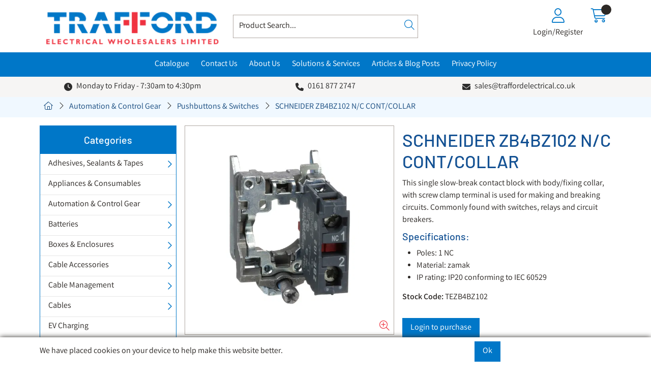

--- FILE ---
content_type: text/html; charset=utf-8
request_url: https://traffordelectrical.co.uk/Catalogue/Automation-Products/Pushbuttons-Switches/SCHNEIDER-ZB4BZ102-NC-CONTCOLLAR
body_size: 43185
content:
<!DOCTYPE html>



<html xmlns="http://www.w3.org/1999/xhtml" xml:lang="en-GB" lang="en-GB">

<head>
<!-- Templated control not found '~/templates/SAAS/Control/CountryRedirector/Default.ascx'. -->

<!-- Loading default control. -->

<!-- Begin '~/controls/default_template/Control/CountryRedirector/Default.ascx' -->

<!-- End '~/controls/default_template/Control/CountryRedirector/Default.ascx' -->

		
        
<!-- Templated control not found '~/templates/SAAS/Control/ProductTitle/Default.ascx'. -->

<!-- Loading default control. -->

<!-- Begin '~/controls/default_template/Control/ProductTitle/Default.ascx' -->

<!-- End '~/controls/default_template/Control/ProductTitle/Default.ascx' -->

	

   
        
<!-- Templated control not found '~/templates/SAAS/Control/ProductMeta/Default.ascx'. -->

<!-- Loading default control. -->

<!-- Begin '~/controls/default_template/Control/ProductMeta/Default.ascx' -->
<meta name="description" content="&lt;p>This single slow-break contact block with body/fixing collar, with screw clamp terminal is used for making and breaking circuits. Commonly found with switches, relays and circuit breakers.&lt;/p>" />
<meta name="keywords" content="single slow-break contact block with body/fixing collar, with screw clamp terminal,ZB4BZ102,contact,contact block,schneider" />

<!-- Schema Data -->
<script type="application/ld+json">
{
  "@context": "https://schema.org/",
  "@type": "Product",
  "name": "SCHNEIDER ZB4BZ102 N/C CONT/COLLAR",
  "image": ["https://trafe-traffordelectrical-gob2b.b-cdn.net/imagecache/947ffa93-b7b8-4b08-85cb-a74d3d13e1fb/Contact-Block-FC-2_1000x1000.png"],
  "description": "<p>This single slow-break contact block with body/fixing collar, with screw clamp terminal is used for making and breaking circuits. Commonly found with switches, relays and circuit breakers.</p>",
  "brand": {
    "@type": "Brand",
    "name": "BPX"
  }
}
</script>
<!-- End of Schema Data --><!-- Open Graph Tags -->
<meta property="og:site_name" content="1000" />
<meta property="og:type" content="product" />
<meta property="og:url" content="https://traffordelectrical.co.uk/Catalogue/Automation-Products/Pushbuttons-Switches/SCHNEIDER-ZB4BZ102-NC-CONTCOLLAR" />
<meta property="og:title" content="SCHNEIDER ZB4BZ102 N/C CONT/COLLAR" />
<meta property="og:description" content="&lt;p&gt;This single slow-break contact block with body/fixing collar, with screw clamp terminal is used for making and breaking circuits. Commonly found with switches, relays and circuit breakers.&lt;/p&gt;" />
<meta property="og:image" content="https://trafe-traffordelectrical-gob2b.b-cdn.net/imagecache/947ffa93-b7b8-4b08-85cb-a74d3d13e1fb/Contact-Block-FC-2_1000x1000.png" />
<!-- End of Open Graph Tags -->
<!-- Twitter Tags -->
<meta name="twitter:card" content="summary_large_image" />
<meta name="twitter:title" content="SCHNEIDER ZB4BZ102 N/C CONT/COLLAR" />
<meta name="twitter:description" content="&lt;p&gt;This single slow-break contact block with body/fixing collar, with screw clamp terminal is used for making and breaking circuits. Commonly found with switches, relays and circuit breakers.&lt;/p&gt;" />
<meta name="twitter:image" content="https://trafe-traffordelectrical-gob2b.b-cdn.net/imagecache/947ffa93-b7b8-4b08-85cb-a74d3d13e1fb/Contact-Block-FC-2_1000x1000.png" />
<!-- End of Twitter Tags -->


<link rel="canonical" href="https://traffordelectrical.co.uk/Catalogue/Automation-Products/Pushbuttons-Switches/SCHNEIDER-ZB4BZ102-NC-CONTCOLLAR" />
<!-- End '~/controls/default_template/Control/ProductMeta/Default.ascx' -->

    

   
        
<!-- Templated control not found '~/templates/SAAS/Control/ProductRobots/Default.ascx'. -->

<!-- Loading default control. -->

<!-- Begin '~/controls/default_template/Control/ProductRobots/Default.ascx' -->
<meta name="robots" content="index, follow" />
<!-- End '~/controls/default_template/Control/ProductRobots/Default.ascx' -->

    

            
<!-- Templated control not found '~/templates/SAAS/Control/GoogleAnalytics/TagManagerContainer.ascx'. -->

<!-- Loading default control. -->

<!-- Begin '~/controls/default_template/Control/GoogleAnalytics/TagManagerContainer.ascx' -->
<script>
var dataLayer = window.dataLayer = window.dataLayer || [];
dataLayer.push({'customerType': 'Retail'});
</script>
<!-- Google Tag Manager Script -->
<script>(function(w,d,s,l,i){w[l]=w[l]||[];w[l].push({'gtm.start':
new Date().getTime(),event:'gtm.js'});var f=d.getElementsByTagName(s)[0],
j=d.createElement(s),dl=l!='dataLayer'?'&l='+l:'';j.async=true;j.src=
'//www.googletagmanager.com/gtm.js?id='+i+dl;f.parentNode.insertBefore(j,f);
})(window,document,'script','dataLayer','GTM-MH7TRNP');</script>
<!-- End Google Tag Manager Script -->


<!-- End '~/controls/default_template/Control/GoogleAnalytics/TagManagerContainer.ascx' -->

        <link href="https://cdn.jsdelivr.net/npm/bootstrap@5.3.3/dist/css/bootstrap.min.css" rel="stylesheet" media="all" type="text/css" /><link href="https://cdn.gob2b.com/V3/ShopfrontResponsive/css/aspidistra-bootstrap-migrate.min.css?v=1.1.84" rel="stylesheet" media="all" type="text/css" />
<!-- Begin '~/templates/SAAS/Site/meta.ascx' -->

<!-- Templated control not found '~/templates/SAAS/Control/ThemeMeta/Meta.ascx'. -->

<!-- Loading theme control. -->

<!-- Begin '~/controls/theme_templates/Octopus/Control/ThemeMeta/Meta.ascx' -->
<link href="https://cdn.gob2b.com/V3/ThirdParty/owl-carousel/2.0.0/assets/owl.carousel.min.css" rel="stylesheet" media="all" type="text/css" /> 

<link href="https://cdn.gob2b.com/V3/ThirdParty/FontAwesome/6.4.2/css/fontawesome-all.min.css" rel="stylesheet" media="all" type="text/css" /> 

<link href="https://cdn.gob2b.com/V3/ThirdParty/Formstone/1.4.20/css/formstone-styles.min.css" rel="preload" as="style" media="all" type="text/css" /> 
<link href="https://cdn.gob2b.com/V3/ThirdParty/Formstone/1.4.20/css/formstone-styles.min.css" rel="stylesheet" media="all" type="text/css" /> 

<meta http-equiv="X-UA-Compatible" content="IE=100" >
<meta name="viewport" content="width=device-width, initial-scale=1">



<!-- End '~/controls/theme_templates/Octopus/Control/ThemeMeta/Meta.ascx' -->


    
            
                    <link href="/templates/SAAS/css/saas.min.css?v=dc1aca21-b58d-4264-be33-df0bc2a3758f" rel="stylesheet" media="all" type="text/css" /> 
                
        

<!-- End '~/templates/SAAS/Site/meta.ascx' -->

<!-- Templated control not found '~/templates/SAAS/Control/GeneratedFavicon/Default.ascx'. -->

<!-- Loading default control. -->

<!-- Begin '~/controls/default_template/Control/GeneratedFavicon/Default.ascx' -->



<!-- End '~/controls/default_template/Control/GeneratedFavicon/Default.ascx' -->

            <link href="/Assets/Generated/customisations.min.css?v=dc1aca21-b58d-4264-be33-df0bc2a3758f" rel="stylesheet" media="all" type="text/css" />
        <style type="text/css">
	.LogoImageBackground { background-image: url(https://trafe-traffordelectrical-gob2b.b-cdn.net/imagecache/32ee09c9-c576-4d43-800e-b3cb009736cb/Trafford-logo-colour-with-text-website-banner-2_450x108.png) !important; }
.EmailLogoBackground { background-image: url(https://trafe-traffordelectrical-gob2b.b-cdn.net/imagecache/cd16a1a4-5b1d-48a7-aea8-b2a600a1d982/Trafford-logo-colour-with-text-400x88_400x88.png) !important; }
.NoImageImageBackground { background-image: url(https://trafe-traffordelectrical-gob2b.b-cdn.net/imagecache/e9afe49c-eaab-4c3d-8c91-b2a600a1d9a7/Trafford-logo-colour-with-text-400x88_400x88.png) !important; }

</style>
            <link href="https://cdn.gob2b.com/V3/ShopfrontResponsive/css/print.min.css?v=1.1.84" rel="stylesheet" media="print" type="text/css" />            
        <link href="https://cdn.jsdelivr.net/npm/jquery-ui@1.14.1/themes/base/all.css" rel="stylesheet" media="all" type="text/css" />
            
<!-- Templated control not found '~/templates/SAAS/Control/GoogleAnalytics/AnalyticsTracker.ascx'. -->

<!-- Loading default control. -->

<!-- Begin '~/controls/default_template/Control/GoogleAnalytics/AnalyticsTracker.ascx' -->


<!-- End '~/controls/default_template/Control/GoogleAnalytics/AnalyticsTracker.ascx' -->

        
            <script src="https://cdn.jsdelivr.net/npm/jquery@3.7.1/dist/jquery.min.js" ></script> 
        <title>
	SCHNEIDER ZB4BZ102 N/C CONT/COLLAR - Trafford Electrical Wholesalers Limited
</title></head>

<body class="PageBgBackground BodyImageBackground gob2b-header-style--default gob2b-menu-type--vertical gob2b-complex-product-thumbnail-price-display--true">


        
<!-- Templated control not found '~/templates/SAAS/Control/GoogleAnalytics/TagManagerContainerNoScript.ascx'. -->

<!-- Loading default control. -->

<!-- Begin '~/controls/default_template/Control/GoogleAnalytics/TagManagerContainerNoScript.ascx' -->
<!-- Google Tag Manager NoScript -->
<noscript><iframe title="Google Tag Manager" src="//www.googletagmanager.com/ns.html?id=GTM-MH7TRNP"
height="0" width="0" style="display:none;visibility:hidden"></iframe></noscript>
<!-- Google Tag Manager NoScript -->


<!-- End '~/controls/default_template/Control/GoogleAnalytics/TagManagerContainerNoScript.ascx' -->

    




<form method="post" action="/catalogue/product.aspx?node_id=0f015c0c-5c0e-4325-97fb-678897907404" id="ctl04">
<div class="aspNetHidden">
<input type="hidden" name="__EVENTTARGET" id="__EVENTTARGET" value="" />
<input type="hidden" name="__EVENTARGUMENT" id="__EVENTARGUMENT" value="" />
<input type="hidden" name="__VIEWSTATE" id="__VIEWSTATE" value="/[base64]" />
</div>

<script type="text/javascript">
//<![CDATA[
var theForm = document.forms['ctl04'];
if (!theForm) {
    theForm = document.ctl04;
}
function __doPostBack(eventTarget, eventArgument) {
    if (!theForm.onsubmit || (theForm.onsubmit() != false)) {
        theForm.__EVENTTARGET.value = eventTarget;
        theForm.__EVENTARGUMENT.value = eventArgument;
        theForm.submit();
    }
}
//]]>
</script>


<script src="https://ajax.aspnetcdn.com/ajax/4.6/1/WebForms.js" type="text/javascript"></script>
<script type="text/javascript">
//<![CDATA[
window.WebForm_PostBackOptions||document.write('<script type="text/javascript" src="/WebResource.axd?d=7dAP9wkpMlBrpi7Jv-hCsn6lOaN65YebIKmUcpNXhMhBMz7u4zMuRexZmyXcnfJTSIYZcVYIU3dSW--Lk4zAoODWayXBOD1kde2CQlOVYd81&amp;t=638901577900000000"><\/script>');//]]>
</script>



<script src="https://ajax.aspnetcdn.com/ajax/4.6/1/MicrosoftAjax.js" type="text/javascript"></script>
<script type="text/javascript">
//<![CDATA[
(window.Sys && Sys._Application && Sys.Observer)||document.write('<script type="text/javascript" src="/ScriptResource.axd?d=qp9JH-iYoxkElvygMlBabmv47fL16Pq9Z9Eukhqz0VhoScoQ03j-5jhdFgxw3wGN2ytGnmrz4GLJtfhJ91fP1Y8v5VW-kW8bQFkbKP_s9DSRTu9GkBH9qwR14qa4IKwW6Y1C9NzS0Gyj0ghP0jVL8Tv5FAnyErvHQgzd5Ki-62KK4EANUNWevlFm5TbVWLOH0&t=5c0e0825"><\/script>');//]]>
</script>

<script src="https://ajax.aspnetcdn.com/ajax/4.6/1/MicrosoftAjaxWebForms.js" type="text/javascript"></script>
<script type="text/javascript">
//<![CDATA[
(window.Sys && Sys.WebForms)||document.write('<script type="text/javascript" src="/ScriptResource.axd?d=S3jQ0Xvdz6KL5R-c89n4-ggqzbWHoxygBmCegRJowiKv4dYiLboKAPrjnnRQOCv45JMBGYfyPmvqVlRJtiXjiWhAfJKKx-Lq9A1aSvfdfzF6ArJuEaOJLRES2x-SsVsMhsGChfS4lY_b85BZiSrZR7tQptxYK6EXkaiwGVHQSf6R87r0bdv2gRnJur6EEmrj0&t=5c0e0825"><\/script>');Type.registerNamespace('Aspidistra.Ecommerce.Web.ScriptServices');
Aspidistra.Ecommerce.Web.ScriptServices.SalesScriptService=function() {
Aspidistra.Ecommerce.Web.ScriptServices.SalesScriptService.initializeBase(this);
this._timeout = 0;
this._userContext = null;
this._succeeded = null;
this._failed = null;
}
Aspidistra.Ecommerce.Web.ScriptServices.SalesScriptService.prototype={
_get_path:function() {
 var p = this.get_path();
 if (p) return p;
 else return Aspidistra.Ecommerce.Web.ScriptServices.SalesScriptService._staticInstance.get_path();},
AddCustomisableToOrder:function(productId,quantity,customisationAnswer,succeededCallback, failedCallback, userContext) {
return this._invoke(this._get_path(), 'AddCustomisableToOrder',false,{productId:productId,quantity:quantity,customisationAnswer:customisationAnswer},succeededCallback,failedCallback,userContext); },
AddBundleToOrder:function(productId,quantity,listChoices,matrixChoices,customisation,succeededCallback, failedCallback, userContext) {
return this._invoke(this._get_path(), 'AddBundleToOrder',false,{productId:productId,quantity:quantity,listChoices:listChoices,matrixChoices:matrixChoices,customisation:customisation},succeededCallback,failedCallback,userContext); },
AddToOrder:function(orderItems,succeededCallback, failedCallback, userContext) {
return this._invoke(this._get_path(), 'AddToOrder',false,{orderItems:orderItems},succeededCallback,failedCallback,userContext); },
AddToOrderByStockCode:function(orderItems,succeededCallback, failedCallback, userContext) {
return this._invoke(this._get_path(), 'AddToOrderByStockCode',false,{orderItems:orderItems},succeededCallback,failedCallback,userContext); },
SetOrderItemQuantity:function(orderItemId,number,succeededCallback, failedCallback, userContext) {
return this._invoke(this._get_path(), 'SetOrderItemQuantity',false,{orderItemId:orderItemId,number:number},succeededCallback,failedCallback,userContext); },
ChangeOrderItemQuantity:function(orderItemId,adjustment,succeededCallback, failedCallback, userContext) {
return this._invoke(this._get_path(), 'ChangeOrderItemQuantity',false,{orderItemId:orderItemId,adjustment:adjustment},succeededCallback,failedCallback,userContext); },
OverrideOrderItemPrice:function(details,succeededCallback, failedCallback, userContext) {
return this._invoke(this._get_path(), 'OverrideOrderItemPrice',false,{details:details},succeededCallback,failedCallback,userContext); },
DeleteOrderItem:function(orderItemId,succeededCallback, failedCallback, userContext) {
return this._invoke(this._get_path(), 'DeleteOrderItem',false,{orderItemId:orderItemId},succeededCallback,failedCallback,userContext); },
DeleteAllOrderItems:function(succeededCallback, failedCallback, userContext) {
return this._invoke(this._get_path(), 'DeleteAllOrderItems',false,{},succeededCallback,failedCallback,userContext); },
GetCurrentOrder:function(succeededCallback, failedCallback, userContext) {
return this._invoke(this._get_path(), 'GetCurrentOrder',false,{},succeededCallback,failedCallback,userContext); },
GetAgentAccounts:function(succeededCallback, failedCallback, userContext) {
return this._invoke(this._get_path(), 'GetAgentAccounts',false,{},succeededCallback,failedCallback,userContext); },
SetAgentAccount:function(accountEncrypted,succeededCallback, failedCallback, userContext) {
return this._invoke(this._get_path(), 'SetAgentAccount',false,{accountEncrypted:accountEncrypted},succeededCallback,failedCallback,userContext); },
GetSessionInfo:function(succeededCallback, failedCallback, userContext) {
return this._invoke(this._get_path(), 'GetSessionInfo',false,{},succeededCallback,failedCallback,userContext); },
AppLogin:function(details,succeededCallback, failedCallback, userContext) {
return this._invoke(this._get_path(), 'AppLogin',false,{details:details},succeededCallback,failedCallback,userContext); },
GetAppGlobalResources:function(succeededCallback, failedCallback, userContext) {
return this._invoke(this._get_path(), 'GetAppGlobalResources',false,{},succeededCallback,failedCallback,userContext); },
PutAppDiagnostic:function(diagnostic,succeededCallback, failedCallback, userContext) {
return this._invoke(this._get_path(), 'PutAppDiagnostic',false,{diagnostic:diagnostic},succeededCallback,failedCallback,userContext); },
GetAppCheckoutToken:function(encryptedOrderId,succeededCallback, failedCallback, userContext) {
return this._invoke(this._get_path(), 'GetAppCheckoutToken',false,{encryptedOrderId:encryptedOrderId},succeededCallback,failedCallback,userContext); }}
Aspidistra.Ecommerce.Web.ScriptServices.SalesScriptService.registerClass('Aspidistra.Ecommerce.Web.ScriptServices.SalesScriptService',Sys.Net.WebServiceProxy);
Aspidistra.Ecommerce.Web.ScriptServices.SalesScriptService._staticInstance = new Aspidistra.Ecommerce.Web.ScriptServices.SalesScriptService();
Aspidistra.Ecommerce.Web.ScriptServices.SalesScriptService.set_path = function(value) { Aspidistra.Ecommerce.Web.ScriptServices.SalesScriptService._staticInstance.set_path(value); }
Aspidistra.Ecommerce.Web.ScriptServices.SalesScriptService.get_path = function() { return Aspidistra.Ecommerce.Web.ScriptServices.SalesScriptService._staticInstance.get_path(); }
Aspidistra.Ecommerce.Web.ScriptServices.SalesScriptService.set_timeout = function(value) { Aspidistra.Ecommerce.Web.ScriptServices.SalesScriptService._staticInstance.set_timeout(value); }
Aspidistra.Ecommerce.Web.ScriptServices.SalesScriptService.get_timeout = function() { return Aspidistra.Ecommerce.Web.ScriptServices.SalesScriptService._staticInstance.get_timeout(); }
Aspidistra.Ecommerce.Web.ScriptServices.SalesScriptService.set_defaultUserContext = function(value) { Aspidistra.Ecommerce.Web.ScriptServices.SalesScriptService._staticInstance.set_defaultUserContext(value); }
Aspidistra.Ecommerce.Web.ScriptServices.SalesScriptService.get_defaultUserContext = function() { return Aspidistra.Ecommerce.Web.ScriptServices.SalesScriptService._staticInstance.get_defaultUserContext(); }
Aspidistra.Ecommerce.Web.ScriptServices.SalesScriptService.set_defaultSucceededCallback = function(value) { Aspidistra.Ecommerce.Web.ScriptServices.SalesScriptService._staticInstance.set_defaultSucceededCallback(value); }
Aspidistra.Ecommerce.Web.ScriptServices.SalesScriptService.get_defaultSucceededCallback = function() { return Aspidistra.Ecommerce.Web.ScriptServices.SalesScriptService._staticInstance.get_defaultSucceededCallback(); }
Aspidistra.Ecommerce.Web.ScriptServices.SalesScriptService.set_defaultFailedCallback = function(value) { Aspidistra.Ecommerce.Web.ScriptServices.SalesScriptService._staticInstance.set_defaultFailedCallback(value); }
Aspidistra.Ecommerce.Web.ScriptServices.SalesScriptService.get_defaultFailedCallback = function() { return Aspidistra.Ecommerce.Web.ScriptServices.SalesScriptService._staticInstance.get_defaultFailedCallback(); }
Aspidistra.Ecommerce.Web.ScriptServices.SalesScriptService.set_enableJsonp = function(value) { Aspidistra.Ecommerce.Web.ScriptServices.SalesScriptService._staticInstance.set_enableJsonp(value); }
Aspidistra.Ecommerce.Web.ScriptServices.SalesScriptService.get_enableJsonp = function() { return Aspidistra.Ecommerce.Web.ScriptServices.SalesScriptService._staticInstance.get_enableJsonp(); }
Aspidistra.Ecommerce.Web.ScriptServices.SalesScriptService.set_jsonpCallbackParameter = function(value) { Aspidistra.Ecommerce.Web.ScriptServices.SalesScriptService._staticInstance.set_jsonpCallbackParameter(value); }
Aspidistra.Ecommerce.Web.ScriptServices.SalesScriptService.get_jsonpCallbackParameter = function() { return Aspidistra.Ecommerce.Web.ScriptServices.SalesScriptService._staticInstance.get_jsonpCallbackParameter(); }
Aspidistra.Ecommerce.Web.ScriptServices.SalesScriptService.set_path("/ScriptServices/SalesScriptService.asmx");
Aspidistra.Ecommerce.Web.ScriptServices.SalesScriptService.AddCustomisableToOrder= function(productId,quantity,customisationAnswer,onSuccess,onFailed,userContext) {Aspidistra.Ecommerce.Web.ScriptServices.SalesScriptService._staticInstance.AddCustomisableToOrder(productId,quantity,customisationAnswer,onSuccess,onFailed,userContext); }
Aspidistra.Ecommerce.Web.ScriptServices.SalesScriptService.AddBundleToOrder= function(productId,quantity,listChoices,matrixChoices,customisation,onSuccess,onFailed,userContext) {Aspidistra.Ecommerce.Web.ScriptServices.SalesScriptService._staticInstance.AddBundleToOrder(productId,quantity,listChoices,matrixChoices,customisation,onSuccess,onFailed,userContext); }
Aspidistra.Ecommerce.Web.ScriptServices.SalesScriptService.AddToOrder= function(orderItems,onSuccess,onFailed,userContext) {Aspidistra.Ecommerce.Web.ScriptServices.SalesScriptService._staticInstance.AddToOrder(orderItems,onSuccess,onFailed,userContext); }
Aspidistra.Ecommerce.Web.ScriptServices.SalesScriptService.AddToOrderByStockCode= function(orderItems,onSuccess,onFailed,userContext) {Aspidistra.Ecommerce.Web.ScriptServices.SalesScriptService._staticInstance.AddToOrderByStockCode(orderItems,onSuccess,onFailed,userContext); }
Aspidistra.Ecommerce.Web.ScriptServices.SalesScriptService.SetOrderItemQuantity= function(orderItemId,number,onSuccess,onFailed,userContext) {Aspidistra.Ecommerce.Web.ScriptServices.SalesScriptService._staticInstance.SetOrderItemQuantity(orderItemId,number,onSuccess,onFailed,userContext); }
Aspidistra.Ecommerce.Web.ScriptServices.SalesScriptService.ChangeOrderItemQuantity= function(orderItemId,adjustment,onSuccess,onFailed,userContext) {Aspidistra.Ecommerce.Web.ScriptServices.SalesScriptService._staticInstance.ChangeOrderItemQuantity(orderItemId,adjustment,onSuccess,onFailed,userContext); }
Aspidistra.Ecommerce.Web.ScriptServices.SalesScriptService.OverrideOrderItemPrice= function(details,onSuccess,onFailed,userContext) {Aspidistra.Ecommerce.Web.ScriptServices.SalesScriptService._staticInstance.OverrideOrderItemPrice(details,onSuccess,onFailed,userContext); }
Aspidistra.Ecommerce.Web.ScriptServices.SalesScriptService.DeleteOrderItem= function(orderItemId,onSuccess,onFailed,userContext) {Aspidistra.Ecommerce.Web.ScriptServices.SalesScriptService._staticInstance.DeleteOrderItem(orderItemId,onSuccess,onFailed,userContext); }
Aspidistra.Ecommerce.Web.ScriptServices.SalesScriptService.DeleteAllOrderItems= function(onSuccess,onFailed,userContext) {Aspidistra.Ecommerce.Web.ScriptServices.SalesScriptService._staticInstance.DeleteAllOrderItems(onSuccess,onFailed,userContext); }
Aspidistra.Ecommerce.Web.ScriptServices.SalesScriptService.GetCurrentOrder= function(onSuccess,onFailed,userContext) {Aspidistra.Ecommerce.Web.ScriptServices.SalesScriptService._staticInstance.GetCurrentOrder(onSuccess,onFailed,userContext); }
Aspidistra.Ecommerce.Web.ScriptServices.SalesScriptService.GetAgentAccounts= function(onSuccess,onFailed,userContext) {Aspidistra.Ecommerce.Web.ScriptServices.SalesScriptService._staticInstance.GetAgentAccounts(onSuccess,onFailed,userContext); }
Aspidistra.Ecommerce.Web.ScriptServices.SalesScriptService.SetAgentAccount= function(accountEncrypted,onSuccess,onFailed,userContext) {Aspidistra.Ecommerce.Web.ScriptServices.SalesScriptService._staticInstance.SetAgentAccount(accountEncrypted,onSuccess,onFailed,userContext); }
Aspidistra.Ecommerce.Web.ScriptServices.SalesScriptService.GetSessionInfo= function(onSuccess,onFailed,userContext) {Aspidistra.Ecommerce.Web.ScriptServices.SalesScriptService._staticInstance.GetSessionInfo(onSuccess,onFailed,userContext); }
Aspidistra.Ecommerce.Web.ScriptServices.SalesScriptService.AppLogin= function(details,onSuccess,onFailed,userContext) {Aspidistra.Ecommerce.Web.ScriptServices.SalesScriptService._staticInstance.AppLogin(details,onSuccess,onFailed,userContext); }
Aspidistra.Ecommerce.Web.ScriptServices.SalesScriptService.GetAppGlobalResources= function(onSuccess,onFailed,userContext) {Aspidistra.Ecommerce.Web.ScriptServices.SalesScriptService._staticInstance.GetAppGlobalResources(onSuccess,onFailed,userContext); }
Aspidistra.Ecommerce.Web.ScriptServices.SalesScriptService.PutAppDiagnostic= function(diagnostic,onSuccess,onFailed,userContext) {Aspidistra.Ecommerce.Web.ScriptServices.SalesScriptService._staticInstance.PutAppDiagnostic(diagnostic,onSuccess,onFailed,userContext); }
Aspidistra.Ecommerce.Web.ScriptServices.SalesScriptService.GetAppCheckoutToken= function(encryptedOrderId,onSuccess,onFailed,userContext) {Aspidistra.Ecommerce.Web.ScriptServices.SalesScriptService._staticInstance.GetAppCheckoutToken(encryptedOrderId,onSuccess,onFailed,userContext); }
var gtc = Sys.Net.WebServiceProxy._generateTypedConstructor;
if (typeof(Aspidistra.Ecommerce.Web.ScriptServices.ListChoice) === 'undefined') {
Aspidistra.Ecommerce.Web.ScriptServices.ListChoice=gtc("Aspidistra.Ecommerce.Web.ScriptServices.ListChoice");
Aspidistra.Ecommerce.Web.ScriptServices.ListChoice.registerClass('Aspidistra.Ecommerce.Web.ScriptServices.ListChoice');
}
if (typeof(Aspidistra.Ecommerce.Web.ScriptServices.MatrixChoice) === 'undefined') {
Aspidistra.Ecommerce.Web.ScriptServices.MatrixChoice=gtc("Aspidistra.Ecommerce.Web.ScriptServices.MatrixChoice");
Aspidistra.Ecommerce.Web.ScriptServices.MatrixChoice.registerClass('Aspidistra.Ecommerce.Web.ScriptServices.MatrixChoice');
}
Type.registerNamespace('Aspidistra.Ecommerce.Web.ScriptServices.TransferObjects');
if (typeof(Aspidistra.Ecommerce.Web.ScriptServices.TransferObjects.OrderResultDTO) === 'undefined') {
Aspidistra.Ecommerce.Web.ScriptServices.TransferObjects.OrderResultDTO=gtc("Aspidistra.Ecommerce.Web.ScriptServices.TransferObjects.OrderResultDTO");
Aspidistra.Ecommerce.Web.ScriptServices.TransferObjects.OrderResultDTO.registerClass('Aspidistra.Ecommerce.Web.ScriptServices.TransferObjects.OrderResultDTO');
}
if (typeof(Aspidistra.Ecommerce.Web.ScriptServices.AjaxOrderItem) === 'undefined') {
Aspidistra.Ecommerce.Web.ScriptServices.AjaxOrderItem=gtc("Aspidistra.Ecommerce.Web.ScriptServices.AjaxOrderItem");
Aspidistra.Ecommerce.Web.ScriptServices.AjaxOrderItem.registerClass('Aspidistra.Ecommerce.Web.ScriptServices.AjaxOrderItem');
}
if (typeof(Aspidistra.Ecommerce.Web.ScriptServices.AjaxStockCodeItem) === 'undefined') {
Aspidistra.Ecommerce.Web.ScriptServices.AjaxStockCodeItem=gtc("Aspidistra.Ecommerce.Web.ScriptServices.AjaxStockCodeItem");
Aspidistra.Ecommerce.Web.ScriptServices.AjaxStockCodeItem.registerClass('Aspidistra.Ecommerce.Web.ScriptServices.AjaxStockCodeItem');
}
if (typeof(Aspidistra.Ecommerce.Web.ScriptServices.TransferObjects.OverridePriceDTO) === 'undefined') {
Aspidistra.Ecommerce.Web.ScriptServices.TransferObjects.OverridePriceDTO=gtc("Aspidistra.Ecommerce.Web.ScriptServices.TransferObjects.OverridePriceDTO");
Aspidistra.Ecommerce.Web.ScriptServices.TransferObjects.OverridePriceDTO.registerClass('Aspidistra.Ecommerce.Web.ScriptServices.TransferObjects.OverridePriceDTO');
}
if (typeof(Aspidistra.Ecommerce.Web.ScriptServices.TransferObjects.AccountSummaryDTO) === 'undefined') {
Aspidistra.Ecommerce.Web.ScriptServices.TransferObjects.AccountSummaryDTO=gtc("Aspidistra.Ecommerce.Web.ScriptServices.TransferObjects.AccountSummaryDTO");
Aspidistra.Ecommerce.Web.ScriptServices.TransferObjects.AccountSummaryDTO.registerClass('Aspidistra.Ecommerce.Web.ScriptServices.TransferObjects.AccountSummaryDTO');
}
if (typeof(Aspidistra.Ecommerce.Web.ScriptServices.TransferObjects.SessionInfoDTO) === 'undefined') {
Aspidistra.Ecommerce.Web.ScriptServices.TransferObjects.SessionInfoDTO=gtc("Aspidistra.Ecommerce.Web.ScriptServices.TransferObjects.SessionInfoDTO");
Aspidistra.Ecommerce.Web.ScriptServices.TransferObjects.SessionInfoDTO.registerClass('Aspidistra.Ecommerce.Web.ScriptServices.TransferObjects.SessionInfoDTO');
}
if (typeof(Aspidistra.Ecommerce.Web.ScriptServices.TransferObjects.LoginRequestDTO) === 'undefined') {
Aspidistra.Ecommerce.Web.ScriptServices.TransferObjects.LoginRequestDTO=gtc("Aspidistra.Ecommerce.Web.ScriptServices.TransferObjects.LoginRequestDTO");
Aspidistra.Ecommerce.Web.ScriptServices.TransferObjects.LoginRequestDTO.registerClass('Aspidistra.Ecommerce.Web.ScriptServices.TransferObjects.LoginRequestDTO');
}
if (typeof(Aspidistra.Ecommerce.Web.ScriptServices.TransferObjects.AppGlobalResourcesDTO) === 'undefined') {
Aspidistra.Ecommerce.Web.ScriptServices.TransferObjects.AppGlobalResourcesDTO=gtc("Aspidistra.Ecommerce.Web.ScriptServices.TransferObjects.AppGlobalResourcesDTO");
Aspidistra.Ecommerce.Web.ScriptServices.TransferObjects.AppGlobalResourcesDTO.registerClass('Aspidistra.Ecommerce.Web.ScriptServices.TransferObjects.AppGlobalResourcesDTO');
}
if (typeof(Aspidistra.Ecommerce.Web.ScriptServices.TransferObjects.AppDiagnosticDTO) === 'undefined') {
Aspidistra.Ecommerce.Web.ScriptServices.TransferObjects.AppDiagnosticDTO=gtc("Aspidistra.Ecommerce.Web.ScriptServices.TransferObjects.AppDiagnosticDTO");
Aspidistra.Ecommerce.Web.ScriptServices.TransferObjects.AppDiagnosticDTO.registerClass('Aspidistra.Ecommerce.Web.ScriptServices.TransferObjects.AppDiagnosticDTO');
}
Type.registerNamespace('Aspidistra.Ecommerce.Web.ScriptServices');
Aspidistra.Ecommerce.Web.ScriptServices.ProductScriptService=function() {
Aspidistra.Ecommerce.Web.ScriptServices.ProductScriptService.initializeBase(this);
this._timeout = 0;
this._userContext = null;
this._succeeded = null;
this._failed = null;
}
Aspidistra.Ecommerce.Web.ScriptServices.ProductScriptService.prototype={
_get_path:function() {
 var p = this.get_path();
 if (p) return p;
 else return Aspidistra.Ecommerce.Web.ScriptServices.ProductScriptService._staticInstance.get_path();},
AddControlValueToSession:function(Key,Value,succeededCallback, failedCallback, userContext) {
return this._invoke(this._get_path(), 'AddControlValueToSession',false,{Key:Key,Value:Value},succeededCallback,failedCallback,userContext); },
SessionKeyExists:function(Key,succeededCallback, failedCallback, userContext) {
return this._invoke(this._get_path(), 'SessionKeyExists',false,{Key:Key},succeededCallback,failedCallback,userContext); },
GetSessionValue:function(Key,succeededCallback, failedCallback, userContext) {
return this._invoke(this._get_path(), 'GetSessionValue',false,{Key:Key},succeededCallback,failedCallback,userContext); },
SetSessionValue:function(Key,Value,succeededCallback, failedCallback, userContext) {
return this._invoke(this._get_path(), 'SetSessionValue',false,{Key:Key,Value:Value},succeededCallback,failedCallback,userContext); },
GetProductFilterPriceSliderMaxKey:function(succeededCallback, failedCallback, userContext) {
return this._invoke(this._get_path(), 'GetProductFilterPriceSliderMaxKey',false,{},succeededCallback,failedCallback,userContext); },
GetProductFilterPriceSliderMinKey:function(succeededCallback, failedCallback, userContext) {
return this._invoke(this._get_path(), 'GetProductFilterPriceSliderMinKey',false,{},succeededCallback,failedCallback,userContext); },
GetProductFilterPriceSliderStepKey:function(succeededCallback, failedCallback, userContext) {
return this._invoke(this._get_path(), 'GetProductFilterPriceSliderStepKey',false,{},succeededCallback,failedCallback,userContext); },
GetProductFilterPriceOnNetKey:function(succeededCallback, failedCallback, userContext) {
return this._invoke(this._get_path(), 'GetProductFilterPriceOnNetKey',false,{},succeededCallback,failedCallback,userContext); },
GetProductFilterPriceMin:function(succeededCallback, failedCallback, userContext) {
return this._invoke(this._get_path(), 'GetProductFilterPriceMin',false,{},succeededCallback,failedCallback,userContext); },
GetProductFilterPriceMax:function(succeededCallback, failedCallback, userContext) {
return this._invoke(this._get_path(), 'GetProductFilterPriceMax',false,{},succeededCallback,failedCallback,userContext); },
GetProductFilterPriceStep:function(succeededCallback, failedCallback, userContext) {
return this._invoke(this._get_path(), 'GetProductFilterPriceStep',false,{},succeededCallback,failedCallback,userContext); },
GetProductFilterOnNetState:function(succeededCallback, failedCallback, userContext) {
return this._invoke(this._get_path(), 'GetProductFilterOnNetState',false,{},succeededCallback,failedCallback,userContext); },
SetProductFilterOnNetState:function(state,succeededCallback, failedCallback, userContext) {
return this._invoke(this._get_path(), 'SetProductFilterOnNetState',false,{state:state},succeededCallback,failedCallback,userContext); },
AddItemToWishlist:function(request,productId,succeededCallback, failedCallback, userContext) {
return this._invoke(this._get_path(), 'AddItemToWishlist',false,{request:request,productId:productId},succeededCallback,failedCallback,userContext); },
RemoveItemFromWishlist:function(request,productId,succeededCallback, failedCallback, userContext) {
return this._invoke(this._get_path(), 'RemoveItemFromWishlist',false,{request:request,productId:productId},succeededCallback,failedCallback,userContext); },
GetFastPageInfo:function(request,succeededCallback, failedCallback, userContext) {
return this._invoke(this._get_path(), 'GetFastPageInfo',false,{request:request},succeededCallback,failedCallback,userContext); },
GetFASTJson:function(request,succeededCallback, failedCallback, userContext) {
return this._invoke(this._get_path(), 'GetFASTJson',false,{request:request},succeededCallback,failedCallback,userContext); },
DetermineBundlePrice:function(request,choices,succeededCallback, failedCallback, userContext) {
return this._invoke(this._get_path(), 'DetermineBundlePrice',false,{request:request,choices:choices},succeededCallback,failedCallback,userContext); },
GetFeatureValuesByNodes:function(request,succeededCallback, failedCallback, userContext) {
return this._invoke(this._get_path(), 'GetFeatureValuesByNodes',false,{request:request},succeededCallback,failedCallback,userContext); },
GetSkusByMatrixProduct:function(productID,image,succeededCallback, failedCallback, userContext) {
return this._invoke(this._get_path(), 'GetSkusByMatrixProduct',false,{productID:productID,image:image},succeededCallback,failedCallback,userContext); },
GetElementsByBundleProduct:function(productID,image,succeededCallback, failedCallback, userContext) {
return this._invoke(this._get_path(), 'GetElementsByBundleProduct',false,{productID:productID,image:image},succeededCallback,failedCallback,userContext); },
GetFastText:function(request,succeededCallback, failedCallback, userContext) {
return this._invoke(this._get_path(), 'GetFastText',false,{request:request},succeededCallback,failedCallback,userContext); },
GetFastImages:function(request,succeededCallback, failedCallback, userContext) {
return this._invoke(this._get_path(), 'GetFastImages',false,{request:request},succeededCallback,failedCallback,userContext); },
GetNodeImages:function(request,succeededCallback, failedCallback, userContext) {
return this._invoke(this._get_path(), 'GetNodeImages',false,{request:request},succeededCallback,failedCallback,userContext); },
IsFinanceAvailableForProducts:function(request,succeededCallback, failedCallback, userContext) {
return this._invoke(this._get_path(), 'IsFinanceAvailableForProducts',false,{request:request},succeededCallback,failedCallback,userContext); },
GetValidationErrorMessage:function(succeededCallback, failedCallback, userContext) {
return this._invoke(this._get_path(), 'GetValidationErrorMessage',false,{},succeededCallback,failedCallback,userContext); }}
Aspidistra.Ecommerce.Web.ScriptServices.ProductScriptService.registerClass('Aspidistra.Ecommerce.Web.ScriptServices.ProductScriptService',Sys.Net.WebServiceProxy);
Aspidistra.Ecommerce.Web.ScriptServices.ProductScriptService._staticInstance = new Aspidistra.Ecommerce.Web.ScriptServices.ProductScriptService();
Aspidistra.Ecommerce.Web.ScriptServices.ProductScriptService.set_path = function(value) { Aspidistra.Ecommerce.Web.ScriptServices.ProductScriptService._staticInstance.set_path(value); }
Aspidistra.Ecommerce.Web.ScriptServices.ProductScriptService.get_path = function() { return Aspidistra.Ecommerce.Web.ScriptServices.ProductScriptService._staticInstance.get_path(); }
Aspidistra.Ecommerce.Web.ScriptServices.ProductScriptService.set_timeout = function(value) { Aspidistra.Ecommerce.Web.ScriptServices.ProductScriptService._staticInstance.set_timeout(value); }
Aspidistra.Ecommerce.Web.ScriptServices.ProductScriptService.get_timeout = function() { return Aspidistra.Ecommerce.Web.ScriptServices.ProductScriptService._staticInstance.get_timeout(); }
Aspidistra.Ecommerce.Web.ScriptServices.ProductScriptService.set_defaultUserContext = function(value) { Aspidistra.Ecommerce.Web.ScriptServices.ProductScriptService._staticInstance.set_defaultUserContext(value); }
Aspidistra.Ecommerce.Web.ScriptServices.ProductScriptService.get_defaultUserContext = function() { return Aspidistra.Ecommerce.Web.ScriptServices.ProductScriptService._staticInstance.get_defaultUserContext(); }
Aspidistra.Ecommerce.Web.ScriptServices.ProductScriptService.set_defaultSucceededCallback = function(value) { Aspidistra.Ecommerce.Web.ScriptServices.ProductScriptService._staticInstance.set_defaultSucceededCallback(value); }
Aspidistra.Ecommerce.Web.ScriptServices.ProductScriptService.get_defaultSucceededCallback = function() { return Aspidistra.Ecommerce.Web.ScriptServices.ProductScriptService._staticInstance.get_defaultSucceededCallback(); }
Aspidistra.Ecommerce.Web.ScriptServices.ProductScriptService.set_defaultFailedCallback = function(value) { Aspidistra.Ecommerce.Web.ScriptServices.ProductScriptService._staticInstance.set_defaultFailedCallback(value); }
Aspidistra.Ecommerce.Web.ScriptServices.ProductScriptService.get_defaultFailedCallback = function() { return Aspidistra.Ecommerce.Web.ScriptServices.ProductScriptService._staticInstance.get_defaultFailedCallback(); }
Aspidistra.Ecommerce.Web.ScriptServices.ProductScriptService.set_enableJsonp = function(value) { Aspidistra.Ecommerce.Web.ScriptServices.ProductScriptService._staticInstance.set_enableJsonp(value); }
Aspidistra.Ecommerce.Web.ScriptServices.ProductScriptService.get_enableJsonp = function() { return Aspidistra.Ecommerce.Web.ScriptServices.ProductScriptService._staticInstance.get_enableJsonp(); }
Aspidistra.Ecommerce.Web.ScriptServices.ProductScriptService.set_jsonpCallbackParameter = function(value) { Aspidistra.Ecommerce.Web.ScriptServices.ProductScriptService._staticInstance.set_jsonpCallbackParameter(value); }
Aspidistra.Ecommerce.Web.ScriptServices.ProductScriptService.get_jsonpCallbackParameter = function() { return Aspidistra.Ecommerce.Web.ScriptServices.ProductScriptService._staticInstance.get_jsonpCallbackParameter(); }
Aspidistra.Ecommerce.Web.ScriptServices.ProductScriptService.set_path("/ScriptServices/ProductScriptService.asmx");
Aspidistra.Ecommerce.Web.ScriptServices.ProductScriptService.AddControlValueToSession= function(Key,Value,onSuccess,onFailed,userContext) {Aspidistra.Ecommerce.Web.ScriptServices.ProductScriptService._staticInstance.AddControlValueToSession(Key,Value,onSuccess,onFailed,userContext); }
Aspidistra.Ecommerce.Web.ScriptServices.ProductScriptService.SessionKeyExists= function(Key,onSuccess,onFailed,userContext) {Aspidistra.Ecommerce.Web.ScriptServices.ProductScriptService._staticInstance.SessionKeyExists(Key,onSuccess,onFailed,userContext); }
Aspidistra.Ecommerce.Web.ScriptServices.ProductScriptService.GetSessionValue= function(Key,onSuccess,onFailed,userContext) {Aspidistra.Ecommerce.Web.ScriptServices.ProductScriptService._staticInstance.GetSessionValue(Key,onSuccess,onFailed,userContext); }
Aspidistra.Ecommerce.Web.ScriptServices.ProductScriptService.SetSessionValue= function(Key,Value,onSuccess,onFailed,userContext) {Aspidistra.Ecommerce.Web.ScriptServices.ProductScriptService._staticInstance.SetSessionValue(Key,Value,onSuccess,onFailed,userContext); }
Aspidistra.Ecommerce.Web.ScriptServices.ProductScriptService.GetProductFilterPriceSliderMaxKey= function(onSuccess,onFailed,userContext) {Aspidistra.Ecommerce.Web.ScriptServices.ProductScriptService._staticInstance.GetProductFilterPriceSliderMaxKey(onSuccess,onFailed,userContext); }
Aspidistra.Ecommerce.Web.ScriptServices.ProductScriptService.GetProductFilterPriceSliderMinKey= function(onSuccess,onFailed,userContext) {Aspidistra.Ecommerce.Web.ScriptServices.ProductScriptService._staticInstance.GetProductFilterPriceSliderMinKey(onSuccess,onFailed,userContext); }
Aspidistra.Ecommerce.Web.ScriptServices.ProductScriptService.GetProductFilterPriceSliderStepKey= function(onSuccess,onFailed,userContext) {Aspidistra.Ecommerce.Web.ScriptServices.ProductScriptService._staticInstance.GetProductFilterPriceSliderStepKey(onSuccess,onFailed,userContext); }
Aspidistra.Ecommerce.Web.ScriptServices.ProductScriptService.GetProductFilterPriceOnNetKey= function(onSuccess,onFailed,userContext) {Aspidistra.Ecommerce.Web.ScriptServices.ProductScriptService._staticInstance.GetProductFilterPriceOnNetKey(onSuccess,onFailed,userContext); }
Aspidistra.Ecommerce.Web.ScriptServices.ProductScriptService.GetProductFilterPriceMin= function(onSuccess,onFailed,userContext) {Aspidistra.Ecommerce.Web.ScriptServices.ProductScriptService._staticInstance.GetProductFilterPriceMin(onSuccess,onFailed,userContext); }
Aspidistra.Ecommerce.Web.ScriptServices.ProductScriptService.GetProductFilterPriceMax= function(onSuccess,onFailed,userContext) {Aspidistra.Ecommerce.Web.ScriptServices.ProductScriptService._staticInstance.GetProductFilterPriceMax(onSuccess,onFailed,userContext); }
Aspidistra.Ecommerce.Web.ScriptServices.ProductScriptService.GetProductFilterPriceStep= function(onSuccess,onFailed,userContext) {Aspidistra.Ecommerce.Web.ScriptServices.ProductScriptService._staticInstance.GetProductFilterPriceStep(onSuccess,onFailed,userContext); }
Aspidistra.Ecommerce.Web.ScriptServices.ProductScriptService.GetProductFilterOnNetState= function(onSuccess,onFailed,userContext) {Aspidistra.Ecommerce.Web.ScriptServices.ProductScriptService._staticInstance.GetProductFilterOnNetState(onSuccess,onFailed,userContext); }
Aspidistra.Ecommerce.Web.ScriptServices.ProductScriptService.SetProductFilterOnNetState= function(state,onSuccess,onFailed,userContext) {Aspidistra.Ecommerce.Web.ScriptServices.ProductScriptService._staticInstance.SetProductFilterOnNetState(state,onSuccess,onFailed,userContext); }
Aspidistra.Ecommerce.Web.ScriptServices.ProductScriptService.AddItemToWishlist= function(request,productId,onSuccess,onFailed,userContext) {Aspidistra.Ecommerce.Web.ScriptServices.ProductScriptService._staticInstance.AddItemToWishlist(request,productId,onSuccess,onFailed,userContext); }
Aspidistra.Ecommerce.Web.ScriptServices.ProductScriptService.RemoveItemFromWishlist= function(request,productId,onSuccess,onFailed,userContext) {Aspidistra.Ecommerce.Web.ScriptServices.ProductScriptService._staticInstance.RemoveItemFromWishlist(request,productId,onSuccess,onFailed,userContext); }
Aspidistra.Ecommerce.Web.ScriptServices.ProductScriptService.GetFastPageInfo= function(request,onSuccess,onFailed,userContext) {Aspidistra.Ecommerce.Web.ScriptServices.ProductScriptService._staticInstance.GetFastPageInfo(request,onSuccess,onFailed,userContext); }
Aspidistra.Ecommerce.Web.ScriptServices.ProductScriptService.GetFASTJson= function(request,onSuccess,onFailed,userContext) {Aspidistra.Ecommerce.Web.ScriptServices.ProductScriptService._staticInstance.GetFASTJson(request,onSuccess,onFailed,userContext); }
Aspidistra.Ecommerce.Web.ScriptServices.ProductScriptService.DetermineBundlePrice= function(request,choices,onSuccess,onFailed,userContext) {Aspidistra.Ecommerce.Web.ScriptServices.ProductScriptService._staticInstance.DetermineBundlePrice(request,choices,onSuccess,onFailed,userContext); }
Aspidistra.Ecommerce.Web.ScriptServices.ProductScriptService.GetFeatureValuesByNodes= function(request,onSuccess,onFailed,userContext) {Aspidistra.Ecommerce.Web.ScriptServices.ProductScriptService._staticInstance.GetFeatureValuesByNodes(request,onSuccess,onFailed,userContext); }
Aspidistra.Ecommerce.Web.ScriptServices.ProductScriptService.GetSkusByMatrixProduct= function(productID,image,onSuccess,onFailed,userContext) {Aspidistra.Ecommerce.Web.ScriptServices.ProductScriptService._staticInstance.GetSkusByMatrixProduct(productID,image,onSuccess,onFailed,userContext); }
Aspidistra.Ecommerce.Web.ScriptServices.ProductScriptService.GetElementsByBundleProduct= function(productID,image,onSuccess,onFailed,userContext) {Aspidistra.Ecommerce.Web.ScriptServices.ProductScriptService._staticInstance.GetElementsByBundleProduct(productID,image,onSuccess,onFailed,userContext); }
Aspidistra.Ecommerce.Web.ScriptServices.ProductScriptService.GetFastText= function(request,onSuccess,onFailed,userContext) {Aspidistra.Ecommerce.Web.ScriptServices.ProductScriptService._staticInstance.GetFastText(request,onSuccess,onFailed,userContext); }
Aspidistra.Ecommerce.Web.ScriptServices.ProductScriptService.GetFastImages= function(request,onSuccess,onFailed,userContext) {Aspidistra.Ecommerce.Web.ScriptServices.ProductScriptService._staticInstance.GetFastImages(request,onSuccess,onFailed,userContext); }
Aspidistra.Ecommerce.Web.ScriptServices.ProductScriptService.GetNodeImages= function(request,onSuccess,onFailed,userContext) {Aspidistra.Ecommerce.Web.ScriptServices.ProductScriptService._staticInstance.GetNodeImages(request,onSuccess,onFailed,userContext); }
Aspidistra.Ecommerce.Web.ScriptServices.ProductScriptService.IsFinanceAvailableForProducts= function(request,onSuccess,onFailed,userContext) {Aspidistra.Ecommerce.Web.ScriptServices.ProductScriptService._staticInstance.IsFinanceAvailableForProducts(request,onSuccess,onFailed,userContext); }
Aspidistra.Ecommerce.Web.ScriptServices.ProductScriptService.GetValidationErrorMessage= function(onSuccess,onFailed,userContext) {Aspidistra.Ecommerce.Web.ScriptServices.ProductScriptService._staticInstance.GetValidationErrorMessage(onSuccess,onFailed,userContext); }
var gtc = Sys.Net.WebServiceProxy._generateTypedConstructor;
Type.registerNamespace('Aspidistra.Ecommerce.Web.ScriptServices.TransferObjects');
if (typeof(Aspidistra.Ecommerce.Web.ScriptServices.TransferObjects.PageInfoRequestDTO) === 'undefined') {
Aspidistra.Ecommerce.Web.ScriptServices.TransferObjects.PageInfoRequestDTO=gtc("Aspidistra.Ecommerce.Web.ScriptServices.TransferObjects.PageInfoRequestDTO");
Aspidistra.Ecommerce.Web.ScriptServices.TransferObjects.PageInfoRequestDTO.registerClass('Aspidistra.Ecommerce.Web.ScriptServices.TransferObjects.PageInfoRequestDTO');
}
if (typeof(Aspidistra.Ecommerce.Web.ScriptServices.TransferObjects.PageInfoResponseDTO) === 'undefined') {
Aspidistra.Ecommerce.Web.ScriptServices.TransferObjects.PageInfoResponseDTO=gtc("Aspidistra.Ecommerce.Web.ScriptServices.TransferObjects.PageInfoResponseDTO");
Aspidistra.Ecommerce.Web.ScriptServices.TransferObjects.PageInfoResponseDTO.registerClass('Aspidistra.Ecommerce.Web.ScriptServices.TransferObjects.PageInfoResponseDTO');
}
if (typeof(Aspidistra.Ecommerce.Web.ScriptServices.TransferObjects.PageJSONRequestDTO) === 'undefined') {
Aspidistra.Ecommerce.Web.ScriptServices.TransferObjects.PageJSONRequestDTO=gtc("Aspidistra.Ecommerce.Web.ScriptServices.TransferObjects.PageJSONRequestDTO");
Aspidistra.Ecommerce.Web.ScriptServices.TransferObjects.PageJSONRequestDTO.registerClass('Aspidistra.Ecommerce.Web.ScriptServices.TransferObjects.PageJSONRequestDTO');
}
if (typeof(Aspidistra.Ecommerce.Web.ScriptServices.TransferObjects.FastNodeContainerDTO) === 'undefined') {
Aspidistra.Ecommerce.Web.ScriptServices.TransferObjects.FastNodeContainerDTO=gtc("Aspidistra.Ecommerce.Web.ScriptServices.TransferObjects.FastNodeContainerDTO");
Aspidistra.Ecommerce.Web.ScriptServices.TransferObjects.FastNodeContainerDTO.registerClass('Aspidistra.Ecommerce.Web.ScriptServices.TransferObjects.FastNodeContainerDTO');
}
if (typeof(Aspidistra.Ecommerce.Web.ScriptServices.TransferObjects.BundleChoicesDTO) === 'undefined') {
Aspidistra.Ecommerce.Web.ScriptServices.TransferObjects.BundleChoicesDTO=gtc("Aspidistra.Ecommerce.Web.ScriptServices.TransferObjects.BundleChoicesDTO");
Aspidistra.Ecommerce.Web.ScriptServices.TransferObjects.BundleChoicesDTO.registerClass('Aspidistra.Ecommerce.Web.ScriptServices.TransferObjects.BundleChoicesDTO');
}
if (typeof(Aspidistra.Ecommerce.Web.ScriptServices.TransferObjects.NodesFeatureRequestDTO) === 'undefined') {
Aspidistra.Ecommerce.Web.ScriptServices.TransferObjects.NodesFeatureRequestDTO=gtc("Aspidistra.Ecommerce.Web.ScriptServices.TransferObjects.NodesFeatureRequestDTO");
Aspidistra.Ecommerce.Web.ScriptServices.TransferObjects.NodesFeatureRequestDTO.registerClass('Aspidistra.Ecommerce.Web.ScriptServices.TransferObjects.NodesFeatureRequestDTO');
}
if (typeof(Aspidistra.Ecommerce.Web.ScriptServices.TransferObjects.FeatureSetDTO) === 'undefined') {
Aspidistra.Ecommerce.Web.ScriptServices.TransferObjects.FeatureSetDTO=gtc("Aspidistra.Ecommerce.Web.ScriptServices.TransferObjects.FeatureSetDTO");
Aspidistra.Ecommerce.Web.ScriptServices.TransferObjects.FeatureSetDTO.registerClass('Aspidistra.Ecommerce.Web.ScriptServices.TransferObjects.FeatureSetDTO');
}
if (typeof(Aspidistra.Ecommerce.Web.ScriptServices.TransferObjects.ImageRequestDTO) === 'undefined') {
Aspidistra.Ecommerce.Web.ScriptServices.TransferObjects.ImageRequestDTO=gtc("Aspidistra.Ecommerce.Web.ScriptServices.TransferObjects.ImageRequestDTO");
Aspidistra.Ecommerce.Web.ScriptServices.TransferObjects.ImageRequestDTO.registerClass('Aspidistra.Ecommerce.Web.ScriptServices.TransferObjects.ImageRequestDTO');
}
if (typeof(Aspidistra.Ecommerce.Web.ScriptServices.TransferObjects.SkuDTO) === 'undefined') {
Aspidistra.Ecommerce.Web.ScriptServices.TransferObjects.SkuDTO=gtc("Aspidistra.Ecommerce.Web.ScriptServices.TransferObjects.SkuDTO");
Aspidistra.Ecommerce.Web.ScriptServices.TransferObjects.SkuDTO.registerClass('Aspidistra.Ecommerce.Web.ScriptServices.TransferObjects.SkuDTO');
}
if (typeof(Aspidistra.Ecommerce.Web.ScriptServices.TransferObjects.BundleElementDTO) === 'undefined') {
Aspidistra.Ecommerce.Web.ScriptServices.TransferObjects.BundleElementDTO=gtc("Aspidistra.Ecommerce.Web.ScriptServices.TransferObjects.BundleElementDTO");
Aspidistra.Ecommerce.Web.ScriptServices.TransferObjects.BundleElementDTO.registerClass('Aspidistra.Ecommerce.Web.ScriptServices.TransferObjects.BundleElementDTO');
}
if (typeof(Aspidistra.Ecommerce.Web.ScriptServices.TransferObjects.TextRequestDTO) === 'undefined') {
Aspidistra.Ecommerce.Web.ScriptServices.TransferObjects.TextRequestDTO=gtc("Aspidistra.Ecommerce.Web.ScriptServices.TransferObjects.TextRequestDTO");
Aspidistra.Ecommerce.Web.ScriptServices.TransferObjects.TextRequestDTO.registerClass('Aspidistra.Ecommerce.Web.ScriptServices.TransferObjects.TextRequestDTO');
}
if (typeof(Aspidistra.Ecommerce.Web.ScriptServices.TransferObjects.FastTextDTO) === 'undefined') {
Aspidistra.Ecommerce.Web.ScriptServices.TransferObjects.FastTextDTO=gtc("Aspidistra.Ecommerce.Web.ScriptServices.TransferObjects.FastTextDTO");
Aspidistra.Ecommerce.Web.ScriptServices.TransferObjects.FastTextDTO.registerClass('Aspidistra.Ecommerce.Web.ScriptServices.TransferObjects.FastTextDTO');
}
if (typeof(Aspidistra.Ecommerce.Web.ScriptServices.TransferObjects.FastImageRequestDTO) === 'undefined') {
Aspidistra.Ecommerce.Web.ScriptServices.TransferObjects.FastImageRequestDTO=gtc("Aspidistra.Ecommerce.Web.ScriptServices.TransferObjects.FastImageRequestDTO");
Aspidistra.Ecommerce.Web.ScriptServices.TransferObjects.FastImageRequestDTO.registerClass('Aspidistra.Ecommerce.Web.ScriptServices.TransferObjects.FastImageRequestDTO');
}
if (typeof(Aspidistra.Ecommerce.Web.ScriptServices.TransferObjects.FastImagesDTO) === 'undefined') {
Aspidistra.Ecommerce.Web.ScriptServices.TransferObjects.FastImagesDTO=gtc("Aspidistra.Ecommerce.Web.ScriptServices.TransferObjects.FastImagesDTO");
Aspidistra.Ecommerce.Web.ScriptServices.TransferObjects.FastImagesDTO.registerClass('Aspidistra.Ecommerce.Web.ScriptServices.TransferObjects.FastImagesDTO');
}
if (typeof(Aspidistra.Ecommerce.Web.ScriptServices.TransferObjects.NodeImageRequestDTO) === 'undefined') {
Aspidistra.Ecommerce.Web.ScriptServices.TransferObjects.NodeImageRequestDTO=gtc("Aspidistra.Ecommerce.Web.ScriptServices.TransferObjects.NodeImageRequestDTO");
Aspidistra.Ecommerce.Web.ScriptServices.TransferObjects.NodeImageRequestDTO.registerClass('Aspidistra.Ecommerce.Web.ScriptServices.TransferObjects.NodeImageRequestDTO');
}
if (typeof(Aspidistra.Ecommerce.Web.ScriptServices.TransferObjects.NodeImagesDTO) === 'undefined') {
Aspidistra.Ecommerce.Web.ScriptServices.TransferObjects.NodeImagesDTO=gtc("Aspidistra.Ecommerce.Web.ScriptServices.TransferObjects.NodeImagesDTO");
Aspidistra.Ecommerce.Web.ScriptServices.TransferObjects.NodeImagesDTO.registerClass('Aspidistra.Ecommerce.Web.ScriptServices.TransferObjects.NodeImagesDTO');
}
if (typeof(Aspidistra.Ecommerce.Web.ScriptServices.TransferObjects.ProductFinanceAvailableDTO) === 'undefined') {
Aspidistra.Ecommerce.Web.ScriptServices.TransferObjects.ProductFinanceAvailableDTO=gtc("Aspidistra.Ecommerce.Web.ScriptServices.TransferObjects.ProductFinanceAvailableDTO");
Aspidistra.Ecommerce.Web.ScriptServices.TransferObjects.ProductFinanceAvailableDTO.registerClass('Aspidistra.Ecommerce.Web.ScriptServices.TransferObjects.ProductFinanceAvailableDTO');
}
//]]>
</script>

<div class="aspNetHidden">

	<input type="hidden" name="__VIEWSTATEGENERATOR" id="__VIEWSTATEGENERATOR" value="2DADFDA9" />
</div>



<script type="text/javascript">
//<![CDATA[
Sys.WebForms.PageRequestManager._initialize('ctl00$ctl19', 'ctl04', [], [], [], 90, 'ctl00');
//]]>
</script>





    
            
                    <script src="https://cdn.gob2b.com/V3/Framework/js/jquery_plugins.min.js?v=1.0.6" ></script> 
                
        


<span><script type="application/json" data-type="PageInfo" id="PageInfo">{
  "OrderId": "aZVE9RqINF5xT2m6uNduvsgPfTyOJDlcjAzpbYsLjHqPgmjsrHrcg8dLtnHMTSFp2YgrJ1A/hDRaVH4nssSe01VKv0k71OqKTbr+2prdImkO4Y+Kd3BvK1DkGwBwiBV+",
  "CurrencyId": "CkbEEJOzlMiwzHo350mN2qnfs1ZLYjwqLNA5YW8rmvRt07/eFlXD8OBFjftEZMPwVSWcDuzyVXf0INxELNfUqpuJOURxMLWCmSMUiesu668UUJzeke0Vm+O5E5MPumOp",
  "CurrencyCode": "GBP",
  "CountryCode": "GBR",
  "LocalSessionId": "00000000-0000-0000-0000-000000000000",
  "RootUrl": "https://traffordelectrical.co.uk",
  "CurrentNodeId": "0f015c0c-5c0e-4325-97fb-678897907404",
  "LocalStorageId": "1dd3f925-d996-4fcd-a9d2-861844d9c392",
  "LocalStorageExpiry": 30,
  "LoggedIn": false
}</script></span>

<script src="/Assets/Generated/resources.min.js?v=dc1aca21-b58d-4264-be33-df0bc2a3758f" ></script>

    


        <script src="https://cdn.gob2b.com/V3/ShopfrontResponsive/js/aspidistra.fast.min.js?v=1.1.84" ></script> 
        <script src="https://cdn.gob2b.com/V3/ThirdParty/TextCounter/textcounter.min.js?v=1.1.84" ></script> 
        <script src="https://cdn.gob2b.com/V3/ShopfrontResponsive/js/aspidistra.modules.min.js?v=1.1.84" ></script> 
        <script src="https://cdn.gob2b.com/V3/ShopfrontResponsive/js/aspidistra.ordering.min.js?v=1.1.84" ></script> 
    




<script type="text/javascript">
    var ajaxBasketURL = '/Ajax/basket.aspx';
    var ajaxBasketMessageURL = '/Ajax/basket-message.aspx';
    var ajaxMiniBasketURL = '/Ajax/mini-basket.aspx';
    var ajaxSearchUrl = '/ajax/search.aspx';
    var ajaxThumbSkusURL = '/ajax/thumb-skus.aspx';
    var ajaxProductTabsURL = '/ajax/product-tabs.aspx';
    var ajaxProductImagesURL = '/ajax/product-images.aspx';
    var ajaxProductScriptServiceURL = '/ScriptServices/ProductScriptService.asmx';
    var dealerMapUrl = '/dealers/map.aspx';
    var defaultCurrencySymbol = '£'; // for filter

    $.fn.progressIndicator.defaults.image = '/images/spinner.gif';
</script>

<script src="https://cdn.jsdelivr.net/npm/jquery-ui@1.14.1/dist/jquery-ui.min.js" ></script> 
<script src="https://cdn.jsdelivr.net/jquery.ui.touch-punch/0.2.3/jquery.ui.touch-punch.min.js" ></script> 

<script src="https://cdn.jsdelivr.net/npm/vue@3.5.13/dist/vue.global.prod.min.js" ></script> 


        <script src="https://cdn.gob2b.com/V3/ShopfrontResponsive/js/common.min.js?v=1.1.84" ></script> 
        <script src="https://cdn.gob2b.com/V3/ShopfrontResponsive/js/aspidistra.utilities.min.js?v=1.1.84" ></script> 
        <script src="https://cdn.gob2b.com/V3/ShopfrontResponsive/js/aspidistra.dataSource.min.js?v=1.1.84" ></script> 
        <script src="https://cdn.gob2b.com/V3/ShopfrontResponsive/js/aspidistra.components.min.js?v=1.1.84" ></script> 
    




    
<!-- Templated control not found '~/templates/SAAS/Control/HTMLTemplates/Default.ascx'. -->

<!-- Loading theme control. -->

<!-- Begin '~/controls/theme_templates/Octopus/Control/HTMLTemplates/Default.ascx' -->




<div class="PageTemplates d-none" aria-hidden="true">
    
<!-- Templated control not found '~/templates/SAAS/Control/KitBuilderOption/options.ascx'. -->

<!-- Loading theme control. -->

<!-- Begin '~/controls/theme_templates/Octopus/Control/KitBuilderOption/options.ascx' -->



<div class="KitBuilderGroupOptions accordion-item " data-item-attributes='{"data-kit-group-id":"NodeId"}'>
	<h4 class="accordion-header">
		<a class="accordion-toggle" data-bs-toggle="collapse" data-bs-parent="#KitBuilderOptions" href="#collapseOne">
			<span data-item-property="Name"></span> <small class="_SelectedItems"></small>
		</a>
	</h4>
    <div id="collapseOne" class="accordion-collapse collapse">
        <div class="accordion-body">
            <div class="_KitGroupText d-none" data-item-attributes='{"data-item-id":"NodeId"}' data-display-condition="Text.Description != ''">
                <div data-display-condition="Text.Description != ''" data-text-key="Description" data-text-key-html="false">
                </div>
            </div>
            <div class="_KitOptionsPlaceholder row" data-height-match-group>
                <div class="KitBuilderOption col-6 col-md-6 col-lg-4" data-item-attributes='{"data-node-type":"Type", "data-item-id":"NodeId", "data-kit-option-id":"NodeId","data-kit-group-id":"kitGroup","title":"Name"}'>
                    <div class="Inner" data-height-match-key="Inner">
                        <div class="ImageContainer" data-display-condition="ImageHref != null">
                            <div class="Image ResponsiveImage">
                                <span class="AnchorPlaceholder">
                                    <img data-item-attributes='{"src":"ImageHref","title":"Name"}' />
                                </span>
                            </div>
                        </div>
                        <div class="Text" data-height-match-key="Name">
                            <div data-item-property="Name" ></div>
                            
                                    <div class="StockCode" data-item-property="StockCode"></div>            
                                

                            
                                    
                                
                            <input class="Quantity Text AddToOrderQuantity form-control d-none" value="0" data-update-qty="false" data-master-qty="true" data-lpignore="true">
                            <div class="ModalHandlerContainer text-end" data-display-condition="ImageHref != null">
                                <a href="#KitBuilderOptionsModal" class="ModalHandler">
                                    <i class="fal fa-info-circle"></i>
                                </a>
                            </div>
                        </div>

                        <div id="KitBuilderOptionsModal" class="modal fade" aria-hidden="true">
                            <div class="modal-dialog">
                                <div class="modal-content">
                                    <div class="modal-header">
                                        <h4 class="modal-title text-start">
                                            <span data-item-property="Name"></span>
                                            
                                                    - <small class="StockCode" data-item-property="StockCode"></small>            
                                                
                                        </h4>
                                        <button type="button" class="btn-close" data-bs-dismiss="modal" aria-label="Close"></button>
                                    </div>
                                    <div class="modal-body">
                                        <div class="row">
                                            <div class="InfoImageContainer col-12 col-md-6 col-lg-4">
                                                <div class="Image ResponsiveImage">
                                                    <span class="AnchorPlaceholder">
                                                        <img data-item-attributes='{"src":"ImageHref","title":"Name"}' />
                                                    </span>
                                                </div>
                                            </div>
                                            <div class="Text col-12 col-md-6 col-lg-8 text-start">
                                                <div class="d-none" data-display-condition="Text.Description != ''" data-text-key="Description" data-text-key-html="false"></div>
                                        
                                                
                                                        
                                                    
                                                <br />
                                                <a class="ViewMore Button btn btn-deafult" data-item-attributes='{"href":"Href","title":"Name"}' target="_blank">View Details</a>
                                            </div>
                                        </div>
                                    </div>
                                </div>
                            </div>
                        </div>
                    </div>
                </div>
            </div>

        </div>
    </div>
</div>

<!-- End '~/controls/theme_templates/Octopus/Control/KitBuilderOption/options.ascx' -->
    
    
    
<!-- Templated control not found '~/templates/SAAS/Control/ProductThumbnail/fast-template.ascx'. -->

<!-- Loading theme control. -->

<!-- Begin '~/controls/theme_templates/Octopus/Control/ProductThumbnail/fast-template.ascx' -->


<div class="ProductThumbnail col-lg-3 col-md-4 col-6 ItemContainer" data-item-attributes='{"data-node-type":"Type", "data-item-id":"NodeId"}' >
    <div class="Inner ItemContainer" data-item-attributes='{"data-node-type":"Type", "data-item-id":"NodeId"}'>
        
<!-- Templated control not found '~/templates/SAAS/Control/ProductRibbon/Default.ascx'. -->

<!-- Loading theme control. -->

<!-- Begin '~/controls/theme_templates/Octopus/Control/ProductRibbon/Default.ascx' -->


<div class="ProductRibbon d-none" data-display-condition="Text.Ribbon-Text != ''">
    <span class="RibbonInner" data-text-key="Ribbon Text" data-text-key-html="false">
    </span>
</div>


<!-- End '~/controls/theme_templates/Octopus/Control/ProductRibbon/Default.ascx' -->


        <div class="Image ResponsiveImage d-none" data-display-condition="ImageHref != EMPTY">
            <a data-item-attributes='{"href":"Href","title":"Name"}'>
                <img data-item-attributes='{"src":"ImageHref","title":"Name"}' />
            </a>
        </div>
        <div class="ProductInfo">
            <div class="Name">
                <a data-item-attributes='{"href":"Href","title":"Name"}' data-height-match-key="Name">
                    <span data-item-property="Name"></span>
                    
                            <span class="StockCode" data-item-property="StockCode"></span>            
                        
                </a>
                <div class="ThumbIntro" data-text-key="Thumbnail Intro" data-text-key-html="true" data-height-match-key="ThumbIntro">
                </div>
            </div>

            
<!-- Templated control not found '~/templates/SAAS/Control/FavouritesBtn/Default.ascx'. -->

<!-- Loading theme control. -->

<!-- Begin '~/controls/theme_templates/Octopus/Control/FavouritesBtn/Default.ascx' -->


        
    
<!-- End '~/controls/theme_templates/Octopus/Control/FavouritesBtn/Default.ascx' -->


            
<!-- Templated control not found '~/templates/SAAS/Control/ProductThumbnail/Price.ascx'. -->

<!-- Loading theme control. -->

<!-- Begin '~/controls/theme_templates/Octopus/Control/ProductThumbnail/Price.ascx' -->

        <div class="Price RRPPrice" data-height-match-key="RRPPrice" data-item-attributes='{"data-rrp-display": "ShowRRP"}'>
            <span class="RRPPriceLabel d-none" data-display-condition="ShowRRP === true">RRP:</span>
            
<!-- Templated control not found '~/templates/SAAS/Control/ProductPrice/fast-RRP.ascx'. -->

<!-- Loading theme control. -->

<!-- Begin '~/controls/theme_templates/Octopus/Control/ProductPrice/fast-RRP.ascx' -->


<span class="d-none" data-display-condition="ShowRRP === true">
    
            
                    
<!-- Templated control not found '~/templates/SAAS/Control/ProductPrice/fast-rrp-net.ascx'. -->

<!-- Loading theme control. -->

<!-- Begin '~/controls/theme_templates/Octopus/Control/ProductPrice/fast-rrp-net.ascx' -->


<span class="RRPPrice RRPPriceNet" data-item-property="Price.FormattedRRPNet"></span>

        <span class="VatLabel d-none" data-display-condition="TaxRate > 0">
            ex VAT (<span data-item-property="TaxRate"></span>%)
        </span>
        <span class="VatLabel d-none" data-display-condition="TaxRate == 0">
            VAT n/a
        </span>
                    
<!-- End '~/controls/theme_templates/Octopus/Control/ProductPrice/fast-rrp-net.ascx' -->

                
          
</span>
<!-- End '~/controls/theme_templates/Octopus/Control/ProductPrice/fast-RRP.ascx' -->

        </div>

        
                
                    
                            <div class="Units" data-height-match-key="Units">
                                <span class="d-none" data-display-condition="UnitOfSale != EMPTY">
                                    (per <span data-item-property="UnitOfSale"></span>)
                                </span>
                            </div>
                        
                
            
    



        
    
<!-- End '~/controls/theme_templates/Octopus/Control/ProductThumbnail/Price.ascx' -->


            
                    
                

        </div>
    </div>
    <div class="Skus" data-item-attributes='{"data-item-id":"NodeId"}'>
    </div>

</div>

<!-- End '~/controls/theme_templates/Octopus/Control/ProductThumbnail/fast-template.ascx' -->


    
<!-- Templated control not found '~/templates/SAAS/Control/DepartmentFilterNavigation/filter-item.ascx'. -->

<!-- Loading theme control. -->

<!-- Begin '~/controls/theme_templates/Octopus/Control/DepartmentFilterNavigation/filter-item.ascx' -->


<div class="FilterGroup" data-item-attributes='{"data-feature-set": "FeatureSetID", "data-feature": "FeatureID"}'>
	<div class="FilterGroupTitle" data-item-property="Name"> </div>
	<div class="FilterGroupContent _FeauteValuesPlaceholder">
	</div>
</div>
<!-- End '~/controls/theme_templates/Octopus/Control/DepartmentFilterNavigation/filter-item.ascx' -->


    
<!-- Templated control not found '~/templates/SAAS/Control/DepartmentFilterNavigation/selected-item.ascx'. -->

<!-- Loading theme control. -->

<!-- Begin '~/controls/theme_templates/Octopus/Control/DepartmentFilterNavigation/selected-item.ascx' -->


<a class="SelectedFeatureValue" data-item-attributes='{"data-feature-set": "FeatureSetID", "data-feature": "FeatureID", "data-value": "Value", "data-feature-mutually-exclusive": "MutuallyExclusive"}'>
    <span class="FeatureName" data-item-property="Value">

    </span>
    <i class="fal fa-times"></i>
</a>
<!-- End '~/controls/theme_templates/Octopus/Control/DepartmentFilterNavigation/selected-item.ascx' -->


    
<!-- Templated control not found '~/templates/SAAS/Control/AjaxSearchResultsProduct/fast.ascx'. -->

<!-- Loading theme control. -->

<!-- Begin '~/controls/theme_templates/Octopus/Control/AjaxSearchResultsProduct/fast.ascx' -->

<div class="AjaxSearchProduct clearfix">
    <a data-item-attributes='{"href":"Href","title":"Name"}'>
        <div class="row">
            <div class="Image col-4">
                <div class="VAlignImg ResponsiveImage">
                    <span class="AnchorPlaceholder">
                        <img data-item-attributes='{"src":"ImageHref","title":"Name"}' />
                    </span>
                </div>
            </div>
            <div class="ProductInfo col-8">
                <h4 data-item-property="Name"></h4>
                
                        <span class="StockCode" data-item-property="StockCode"></span>
                    

                
                        <div class="Price RRPPrice" data-height-match-key="RRPPrice">
                            <span class="RRPPriceLabel d-none" data-display-condition="ShowRRP === true">RRP:</span>
                            
<!-- Templated control not found '~/templates/SAAS/Control/ProductPrice/fast-rrp.ascx'. -->

<!-- Loading theme control. -->

<!-- Begin '~/controls/theme_templates/Octopus/Control/ProductPrice/fast-rrp.ascx' -->


<span class="d-none" data-display-condition="ShowRRP === true">
    
            
                    
<!-- Templated control not found '~/templates/SAAS/Control/ProductPrice/fast-rrp-net.ascx'. -->

<!-- Loading theme control. -->

<!-- Begin '~/controls/theme_templates/Octopus/Control/ProductPrice/fast-rrp-net.ascx' -->


<span class="RRPPrice RRPPriceNet" data-item-property="Price.FormattedRRPNet"></span>

        <span class="VatLabel d-none" data-display-condition="TaxRate > 0">
            ex VAT (<span data-item-property="TaxRate"></span>%)
        </span>
        <span class="VatLabel d-none" data-display-condition="TaxRate == 0">
            VAT n/a
        </span>
                    
<!-- End '~/controls/theme_templates/Octopus/Control/ProductPrice/fast-rrp-net.ascx' -->

                
          
</span>
<!-- End '~/controls/theme_templates/Octopus/Control/ProductPrice/fast-rrp.ascx' -->

                        </div>
                    

                
                        
                    
            </div>
        </div>
    </a>
</div>

<!-- End '~/controls/theme_templates/Octopus/Control/AjaxSearchResultsProduct/fast.ascx' -->


    
<!-- Templated control not found '~/templates/SAAS/Control/PriceBreaks/fast-row.ascx'. -->

<!-- Loading theme control. -->

<!-- Begin '~/controls/theme_templates/Octopus/Control/PriceBreaks/fast-row.ascx' -->


<div class="PriceBreak PriceBreakTemplate" data-item-attributes='{"data-min-quantity":"MinQuantity","data-max-quantity":"MaxQuantity"}' >

    <div class="QuantityBreak">
        <span data-item-property="MinQuantity"></span>
        <span>+</span>
    </div>
    <div class="QuantityBreakPriceDiscount">
        <span class="d-none" data-display-condition="Discount != EMPTY" data-item-property="Discount"></span>
        <span class="d-none" data-display-condition="Discount == EMPTY" >&nbsp;</span>
    </div>

    <div class="QuantityBreakPrice">
        
                <div class="QuantityBreakPriceNumber">
                    <span data-item-property="FormattedNet"></span>
                </div>
            
    </div>
</div>
<!-- End '~/controls/theme_templates/Octopus/Control/PriceBreaks/fast-row.ascx' -->


    
<!-- Templated control not found '~/templates/SAAS/Control/MiniBasket/order-item.ascx'. -->

<!-- Loading theme control. -->

<!-- Begin '~/controls/theme_templates/Octopus/Control/MiniBasket/order-item.ascx' -->



<div class="MiniBasketRow clearfix ItemContainer row" data-item-type="Aspidistra.Ecommerce.Sales.ProductOrderItem" data-item-attributes='{"data-item-id":"OrderItemID", "data-product-id":"ProductID"}'>
    <div class="ProductImage ResponsiveImage col-3 d-none" data-display-condition="OrderItemType !== Message">
        <a class="d-none" data-item-attributes='{"href":"Href","title":"Name"}' data-display-condition="OrderItemType === Product">
            <img data-item-attributes='{"src":"ImageHref","title":"Name"}' />
        </a>
    </div>
    <div class="ProductInfo col-9 d-none" data-display-condition="OrderItemType !== Message">   
        <div class="Name">
            <a class="d-none" data-item-attributes='{"href":"Href","title":"Name"}' data-height-match-key="Name" data-item-property="Name" data-display-condition="OrderItemType === Product">
            </a>
            <span class="d-none" data-item-property="Name" data-display-condition="OrderItemType !== Product">
            </span>

            
                    <p class="StockCode"><strong>Stock Code:</strong> <span data-item-property="StockCode"></span></p>
                

            
        </div>
        <div class="OrderItemPriceBreakMessage d-none" data-display-condition="OrderItemPriceBreakMessage != EMPTY" data-item-property="OrderItemPriceBreakMessage"></div>
        <div class="ProductPrice">
            <label>Each:</label>
            
                    <span class="PriceNumber" data-item-property="UnitPrice.FormattedNetAfterDiscount"></span>
                
        </div>
        <div class="Qty">
            <span class="col-6">
                <div class="SpinnerContainer">
                    <a class="Button btn MinusBtn" onclick="qtySpin($(this).closest('.SpinnerContainer').find('.AddToOrderQuantity'), 'Minus')" rel="nofollow"><i class="fal fa-minus"></i></a>
                    <input Class="Quantity Text AddToOrderQuantity form-control UpdateOrderQuantity" 
                        data-item-attributes='{"data-qty-units":"SoldInMultiple", "data-qty-min":"MinOrder", "Value":"Quantity"}'
                        Value="1" data-update-qty="false" data-master-qty="true" data-lpignore="true" aria-label="Add To Basket Quantity" />
                    <a class="Button btn AddBtn" onclick="qtySpin($(this).closest('.SpinnerContainer').find('.AddToOrderQuantity'), 'Add')" rel="nofollow"><i class="fal fa-plus"></i></a>
                </div>
            </span>
            <span class="MiniBasketButton col-6">
                <a href="/retail/cart/default.aspx" id="ctl25_ctl00_ctl06_ctl00_A1" class="Button btn btn-default Update" onclick="$(this).setOrderItemQuantity(); return false">
                        <i class='fa fa-refresh Icon'></i>
                </a>                                
                <a href="/retail/cart/default.aspx" class="Button btn btn-default RemoveBtn Remove" onclick="$(this).deleteOrderItem(); return false">
                        <i class='fa fa-times Icon'></i>
                </a>                                
            </span>
        </div>
        <div class="SubTotal text-end">
            <label class="SubTotal">Subtotal:</label>
            
                    <span class="PriceNumber" data-item-property="TotalPrice.FormattedNetAfterDiscount"></span>
                
        </div>
    </div>
    <div class="ProductInfoRow OrderMessageRow d-none" data-display-condition="OrderItemType === Message">
        <div class="OrderMessage" data-item-property="Name"></div>
    </div>

</div>

<!-- End '~/controls/theme_templates/Octopus/Control/MiniBasket/order-item.ascx' -->


    
<!-- Templated control not found '~/templates/SAAS/Control/BasketMessage/products.ascx'. -->

<!-- Loading theme control. -->

<!-- Begin '~/controls/theme_templates/Octopus/Control/BasketMessage/products.ascx' -->



<!-- Begin shopfront:BasketMessage -->
<div class="BasketMessageProduct ItemContainer" data-item-type="Aspidistra.Ecommerce.Sales.ProductOrderItem" data-item-attributes='{"data-item-id":"OrderItemID", "data-product-id":"ProductID"}'>
    <div class="Image">
        <div class="ResponsiveImage VAlignImg">
            <a class="d-none" data-item-attributes='{"href":"Href","title":"Name"}' data-display-condition="OrderItemType === Product">
                <img data-item-attributes='{"src":"ImageHref","title":"Name"}' />
            </a>
        </div>
    </div>
    <div class="Name">
        <h4 data-item-property="Name"></h4>

        
                <p class="StockCode"><strong>Stock Code:</strong> <span data-item-property="StockCode"></span></p>
            

        

        <p class="OrderItemPriceBreakMessage d-none" data-display-condition="OrderItemPriceBreakMessage != EMPTY" data-item-property="OrderItemPriceBreakMessage"></p>

        <p class='OrderItemNote d-none' data-item-property="Note" data-display-condition="Note !== null"></p>

        <p class='StockMessage Error d-none' data-item-property="StockMessage"  data-display-condition="StockMessage !== null"></p>

        <p>
           <span data-item-property="Quantity"></span>
            <span> x </span>
            
                    <span class="PriceNumber" data-item-property="UnitPrice.FormattedNetBeforeDiscount"></span>
                    
                            <span class="VatLabel d-none" data-display-condition="TaxRate > 0">
                                ex VAT (<span data-item-property="TaxRate"></span>%)
                            </span>
                            <span class="VatLabel d-none" data-display-condition="TaxRate == 0">
                                VAT n/a
                            </span>
                                            
                
        </p>
    </div>
</div>

<!-- End '~/controls/theme_templates/Octopus/Control/BasketMessage/products.ascx' -->


    
<!-- Templated control not found '~/templates/SAAS/Control/ProductBundlebuyBox/element-template.ascx'. -->

<!-- Loading theme control. -->

<!-- Begin '~/controls/theme_templates/Octopus/Control/ProductBundlebuyBox/element-template.ascx' -->


<div class="BundleEntityName">
    <label><span data-item-property="Quantity"></span> x <span data-item-property="Name"></span></label>
    
            <div class="StockCode d-none" data-display-condition="StockCode != EMPTY">
                <small>
                    <strong>Stock Code:</strong> 
                    <span data-item-property="StockCode">
                    </span>
                </small>
            </div>            
        
</div>
<!-- End '~/controls/theme_templates/Octopus/Control/ProductBundlebuyBox/element-template.ascx' -->


    
<!-- Templated control not found '~/templates/SAAS/Control/ProductFeatureImages/default.ascx'. -->

<!-- Loading default control. -->

<!-- Begin '~/controls/default_template/Control/ProductFeatureImages/default.ascx' -->


<div class="FeatureImage ResponsiveImage">
    <img data-item-attributes='{"src":"ImageHref","title":"Name"}'/>
</div>

<!-- End '~/controls/default_template/Control/ProductFeatureImages/default.ascx' -->


    
<!-- Templated control not found '~/templates/SAAS/Control/ProductSelector/FeatureStep.ascx'. -->

<!-- Loading theme control. -->

<!-- Begin '~/controls/theme_templates/Octopus/Control/ProductSelector/FeatureStep.ascx' -->
<div class="SelectorStep SelectorFeature BreakOut">
    <div class="container SelectorFeatureDetails">
	    <div class="FeatureText">
            <h2 data-item-property="Name"></h2>
            <p>Please make a selction below.</p>
	    </div>
	    <div class="FilterGroupContent ResponsiveImage">
		    <div class="Feature _FeatureValuesPlaceholder">
			    <div class="SelectorFeatureValue col-6 col-md-6 col-lg-3" data-item-attributes='{"data-feature-set": "FeatureSetID", "data-feature": "FeatureID", "data-value": "Value", "disabled":"Disabled", "checked":"Checked", "name":"SelectorFeatureName"}'>
                    <div class="Inner">
                        <div class="Image">
                            <span class="AnchorPlaceholder">
                                <img data-item-attributes='{"src":"ImageHref","title":"Name"}' />
                            </span>
                        </div>
                        <div class="Name" data-item-property="Value"></div>                                          
                    </div>
			    </div>
		    </div>
	    </div>
        <div class="StepButtons">
            <a class="Button btn btn-lg btn-default PreviousStep"><i class="fal fa-arrow-left"></i> Back</a>
            <a class="Button btn btn-lg btn-default NextStep">Next <i class="fal fa-arrow-right"></i></a>
        </div>
    </div>
</div>
<!-- End '~/controls/theme_templates/Octopus/Control/ProductSelector/FeatureStep.ascx' -->


    <div class="QuantityCrossTableTemplate">
        
<!-- Templated control not found '~/templates/SAAS/Control/QuantityCrossSell/item.ascx'. -->

<!-- Loading theme control. -->

<!-- Begin '~/controls/theme_templates/Octopus/Control/QuantityCrossSell/item.ascx' -->


<div class="QtyCrossSellItem ItemContainer" data-item-attributes='{"data-item-id":"NodeId"}'>
    <div class="Image ResponsiveImage d-none d-sm-block d-md-none">
        <a data-item-attributes='{"href":"Href","title":"Name"}'>
            <img data-item-attributes='{"src":"ImageHref","title":"Name"}' />
        </a>
    </div>
    <div class="QtyCrossSellItemInner">
        <div class="QtyCrossSellItemQty">
            <div class="Check">
                <input type="checkbox" class="QtyCrossSellItemInclude d-none" data-display-condition="ConcreteSku === true && Purchasable === true" />
                <input type="checkbox" class="QtyCrossSellItemInclude d-none" disabled="disabled" data-display-condition="ConcreteSku === true && Purchasable === false" />
            </div>
            <div class="Qty">
                <span class="ItemContainer" data-display-condition="ConcreteSku === true && Purchasable === true"  data-item-type="Aspidistra.Ecommerce.Catalogue.Product" data-item-attributes='{"data-item-id":"NodeId"}'>
                    <input class="form-control Quantity AddToOrderQuantity" data-update-qty="false"data-master-qty="false" data-lpignore="true"
                        data-item-attributes='{"value":"QuantityCrossSellQuantity", "data-qty-cross-sell-qty": "QuantityCrossSellQuantity", "data-qty-units":"SoldInMultiple", "data-qty-min":"MinOrder"}'  />
                </span>
            </div>
        </div>
        <div class="Image ResponsiveImage d-none d-md-block d-lg-block">
            <a data-item-attributes='{"href":"Href","title":"Name"}'>
                <img data-item-attributes='{"src":"ImageHref","title":"Name"}' />
            </a>
        </div>
        <div class="QtyCrossSellItemInfo">
            <div class="Name">
                <a data-item-attributes='{"href":"Href","title":"Name"}'>
                    <span data-item-property="Name"></span>
                    <span class="QtyNote">(Suggested Qty Per Item : <span data-item-property="QuantityCrossSellQuantity"></span>)</span>
                    <span class="StockCode" data-item-property="StockCode"></span>
                </a>
            </div>
            <div class="Price">
                
<!-- Templated control not found '~/templates/SAAS/Control/ProductPrice/fast.ascx'. -->

<!-- Loading theme control. -->

<!-- Begin '~/controls/theme_templates/Octopus/Control/ProductPrice/fast.ascx' -->

<span class="d-none" data-display-condition="POA != True && Free != True && ShowPrice == True">

    
            
<!-- Templated control not found '~/templates/SAAS/Control/ProductPrice/fast-net.ascx'. -->

<!-- Loading theme control. -->

<!-- Begin '~/controls/theme_templates/Octopus/Control/ProductPrice/fast-net.ascx' -->


<span class="FromLabel d-none" data-display-condition="FromPrice == True">From</span>
<span class="PriceNumber" data-item-property="Price.FormattedNet"></span>  

        <span class="VatLabel d-none" data-display-condition="Price.Net > 0 && TaxRate > 0">
            ex VAT (<span data-item-property="TaxRate"></span>%)
        </span>
        <span class="VatLabel d-none" data-display-condition="Price.Net > 0 && TaxRate == 0">
            VAT n/a
        </span>
         
<!-- End '~/controls/theme_templates/Octopus/Control/ProductPrice/fast-net.ascx' -->

        
      
</span>

<span class="PricePOA d-none" data-display-condition="POA == True && ShowPrice == True">
    Call
</span>

<span class="PriceFree d-none" data-display-condition="Free == True && ShowPrice == True">
    Free
</span>
<!-- End '~/controls/theme_templates/Octopus/Control/ProductPrice/fast.ascx' -->

            </div>
        </div>
    </div>
</div>

<!-- End '~/controls/theme_templates/Octopus/Control/QuantityCrossSell/item.ascx' -->

    </div>
</div>


<!-- Templated control not found '~/templates/SAAS/Control/AccountMenu/user-details.ascx'. -->

<!-- Loading theme control. -->

<!-- Begin '~/controls/theme_templates/Octopus/Control/AccountMenu/user-details.ascx' -->
<script type="text/x-template" id="account-menu-user-details-template">
    <div class="AccountNameWrapper" v-if="User && User.Account">
        <div class="AccountLogo ResponsiveImage" v-if="User && User.Account && User.Account.ImageHref">
            <img :src="User.Account.ImageHref" :alt="User.Account.ImageAltText" />
        </div>
        <div class="AccountName">
            <p v-if="User && User.Account">
                {{User.Account.Name}}
            </p>
            <p v-if="User && User.Account">
                {{User.Account.Code}}
            </p>
            <a href="/trade/agent/select-account.aspx" v-if="User &amp;&amp; User.UserType == &#39;Agent&#39;">Change Account</a>
        </div>
    </div>
    <div class="AccountDetails" v-if="User && User.Account &&
                                    (User.Account.AccountBalance
                                    || User.Account.CreditLimit
                                    || User.Account.AvailableCredit
                                    || User.Account.EarlySettlementDiscount)">

        <div class="CreditMessage alert alert-danger" v-if="User && User.Account && User.Account.CreditLimitMessage">
             {{User.Account.CreditLimitMessage}}
        </div>
        <div class="OnHoldMessage alert alert-danger" v-if="User && User.Account && User.Account.OnHoldMessage">
             {{User.Account.OnHoldMessage}}
        </div>
        <p class="Balance" v-if="User && User.Account && User.Account.AccountBalance">
            <label>Balance:</label>
            {{User.Account.AccountBalance}}
        </p>
        <p class="CreditLimit" v-if="User && User.Account && User.Account.CreditLimit">
            <label>Credit Limit:</label>
            {{User.Account.CreditLimit}}
        </p>
        <p class="AvailableCredit" v-if="User && User.Account && User.Account.AvailableCredit">
            <label>Available Credit:</label>
            {{User.Account.AvailableCredit}}
        </p>
        <p v-if="User && User.Account && User.Account.EarlySettlementDiscount">
            <label>Early Settlement Discount:</label>
            {{User.Account.EarlySettlementDiscount}}
        </p>
    </div>
    <div class="PersonDetailsWrapper">
        <p class="PersonName" v-if="User.Name">
            <strong>Name:</strong>
            {{User.Name}}
        </p>
        <p class="PersonEmailAddress" v-if="User.EmailAddress">
            <strong>Email Address:</strong>
            {{User.EmailAddress}}
        </p>
    </div>
</script>

<!-- End '~/controls/theme_templates/Octopus/Control/AccountMenu/user-details.ascx' -->


<!-- Templated control not found '~/templates/SAAS/Control/AccountOverview/default.ascx'. -->

<!-- Loading theme control. -->

<!-- Begin '~/controls/theme_templates/Octopus/Control/AccountOverview/default.ascx' -->
<script type="text/x-template" id="account-overview-user-details-template">
    <div class="AccountInfo">
        <div class="InfoWrapper">
            <h1>Account Overview</h1>

            <div class="CreditMessage alert alert-danger" v-if="User && User.Account && User.Account.CreditLimitMessage">
             {{User.Account.CreditLimitMessage}}
            </div>

            <div class="OnHoldMessage alert alert-danger" v-if="User && User.Account && User.Account.OnHoldMessage">
                 {{User.Account.OnHoldMessage}}
            </div>

            <p class="PersonName" v-if="User.Name">
                <strong>Name:</strong>
                {{User.Name}}
            </p>

            <p class="PersonUsername" v-if="User.UserName">
                <strong>Username:</strong>
                {{User.UserName}}
            </p>

            <p class="PersonEmailAddress" v-if="User.EmailAddress">
                <strong>Email Address:</strong>
                {{User.EmailAddress}}
            </p>

            <p class="PersonUserType" v-if="User.UserType">
                <strong>User Type:</strong>
                {{User.UserType}}
            </p>

            <p class="AccountName" v-if="User && User.Account">
                <strong>Company Name:</strong> 
                {{User.Account.Name}}
                <a href="/trade/agent/select-account.aspx" v-if="User &amp;&amp; User.UserType == &#39;Agent&#39;">(Change Account)</a>
            </p>
	
            <p class="AccountCode" v-if="User && User.Account">
                <strong>Account Code:</strong> 
                {{User.Account.Code}}
            </p>
	
            <p class="AccountCurrency" v-if="User && User.Account">
                <strong>Currency:</strong> 
                {{User.Account.Currency}}
            </p>
	
            <p class="Balance" v-if="User && User.Account && User.Account.AccountBalance">
                <strong>Balance:</strong>
                {{User.Account.AccountBalance}}
            </p>
	                
            <p class="CreditLimit" v-if="User && User.Account && User.Account.CreditLimit">
                <strong>Credit Limit:</strong>
                {{User.Account.CreditLimit}}
            </p>

            <p class="AvailableCredit" v-if="User && User.Account && User.Account.AvailableCredit">
                <strong>Available Credit:</strong>
                {{User.Account.AvailableCredit}}
            </p>

            <p class="EarlySettlementDiscount" v-if="User && User.Account && User.Account.EarlySettlementDiscount">
                <strong>Early Settlement Discount:</strong>
                {{User.Account.EarlySettlementDiscount}}
            </p>
        </div>
        <div class="AccountLogoWrapper ResponsiveImage" v-if="User && User.Account && User.Account.ImageHref">
            <img :src="User.Account.ImageHref" :alt="User.Account.ImageAltText" />
        </div>
    </div>
</script>
<!-- End '~/controls/theme_templates/Octopus/Control/AccountOverview/default.ascx' -->

<!-- End '~/controls/theme_templates/Octopus/Control/HTMLTemplates/Default.ascx' -->



<!-- Templated control not found '~/templates/SAAS/Site/header.ascx'. -->

<!-- Loading theme control. -->

<!-- Begin '~/controls/theme_templates/Octopus/Site/header.ascx' -->
<script src="https://cdn.gob2b.com/V3/ThirdParty/owl-carousel/2.0.0/owl.carousel.min.js" ></script> 


        <div id="Container" class="VerticalProductNav">
    

    
<!-- Templated control not found '~/templates/SAAS/Control/DeliveryCutOff/Default.ascx'. -->

<!-- Loading default control. -->

<!-- Begin '~/controls/default_template/Control/DeliveryCutOff/Default.ascx' -->

<!-- End '~/controls/default_template/Control/DeliveryCutOff/Default.ascx' -->


    
<!-- Templated control not found '~/templates/SAAS/Control/Header/BannerMessage.ascx'. -->

<!-- Loading theme control. -->

<!-- Begin '~/controls/theme_templates/Octopus/Control/Header/BannerMessage.ascx' -->
<!-- Department "Banner Message" not found -->
<!-- End '~/controls/theme_templates/Octopus/Control/Header/BannerMessage.ascx' -->

    
    
<!-- Templated control not found '~/templates/SAAS/Control/Header/TopBar.ascx'. -->

<!-- Loading theme control. -->

<!-- Begin '~/controls/theme_templates/Octopus/Control/Header/TopBar.ascx' -->

<!-- End '~/controls/theme_templates/Octopus/Control/Header/TopBar.ascx' -->

   
    <div class="Header">
        

        <div class="container">
            <div class="row VAlignCols">
                
                        <div class="Logo col-12 col-md-3 col-lg-4 ResponsiveImage">
                            
<!-- Templated control not found '~/templates/SAAS/Control/Header/Logo.ascx'. -->

<!-- Loading theme control. -->

<!-- Begin '~/controls/theme_templates/Octopus/Control/Header/Logo.ascx' -->
<a href="https://traffordelectrical.co.uk/">
    
        <img class="DesktopLogo gob2b-d-xs-none gob2b-d-sm-none" src="https://trafe-traffordelectrical-gob2b.b-cdn.net/imagecache/32ee09c9-c576-4d43-800e-b3cb009736cb/Trafford-logo-colour-with-text-website-banner-2_400x96.png" alt="Trafford_logo_colour_with_text_website_banner_2" style="height:96px;width:400px;" /> 
    
    
        <img class="MobileLogo gob2b-d-md-none gob2b-d-lg-none gob2b-d-xl-none" src="https://trafe-traffordelectrical-gob2b.b-cdn.net/imagecache/32ee09c9-c576-4d43-800e-b3cb009736cb/Trafford-logo-colour-with-text-website-banner-2_200x48.png" alt="Trafford_logo_colour_with_text_website_banner_2" style="height:48px;width:200px;" /> 
    
</a>
<!-- End '~/controls/theme_templates/Octopus/Control/Header/Logo.ascx' -->

                        </div>
                        <div class="HeaderControls col-12 col-md-6 col-lg-4">
                            
<!-- Templated control not found '~/templates/SAAS/Control/Header/HeaderControls.ascx'. -->

<!-- Loading theme control. -->

<!-- Begin '~/controls/theme_templates/Octopus/Control/Header/HeaderControls.ascx' -->
<ul>
    <li class="gob2b-d-lg-none gob2b-d-xl-none MenuHandlerItem">
        <a href="/catalogue/default.aspx" class="MenuHandler">
            <i class="fal fa-bars" title="View the navigation menu - Icon button"></i>
            <div class="Text gob2b-d-xs-none gob2b-d-sm-none">Categories</div>
        </a>
    </li>
    
    
    
    <li>
        
            <a rel="nofollow" href="/login/default.aspx?ReturnUrl=https%3a%2f%2ftraffordelectrical.co.uk%2fcatalogue%2fproduct.aspx%3fnode_id%3d0f015c0c-5c0e-4325-97fb-678897907404"><i title='Login to view your account - Icon button' class='fal fa-user'></i> <div class='Text gob2b-d-xs-none gob2b-d-sm-none'>Login/Register</div></a>
        
                                
    </li>
    <li>
        <a href="/retail/cart/default.aspx" class="MiniBasketHandler CartLink AjaxCartLink ajaxContent">
            <i class="fal fa-shopping-cart" title="View your basket - Icon button"></i>
            
<!-- Templated control not found '~/templates/SAAS/Control/BasketLink/Default.ascx'. -->

<!-- Loading theme control. -->

<!-- Begin '~/controls/theme_templates/Octopus/Control/BasketLink/Default.ascx' -->

        <span class="Count" data-item-property="OrderItemItemCount"></span>
    
<div class="Text gob2b-d-xs-none gob2b-d-sm-none">
    
            
                    <span data-item-property="OrderTotals.FormattedNetFinal"></span>
                
        
</div>

<!-- End '~/controls/theme_templates/Octopus/Control/BasketLink/Default.ascx' -->

        </a>
    </li>
    
            <li class="gob2b-d-md-none gob2b-d-lg-none gob2b-d-xl-none">
                <a class="SearchHandler" data-bs-toggle="collapse" href="#SearchBar" aria-label="Search Icon Button">
                    <i class="fal fa-search" title="Open search - Icon button"></i>
                </a>
            </li>
        
</ul>
<!-- End '~/controls/theme_templates/Octopus/Control/Header/HeaderControls.ascx' -->

                        </div>
                        <div class="SearchWrapper col-12 col-md-3 col-lg-4">
                             <div id="SearchBar" class="Search d-md-block collapse">
                                
<!-- Templated control not found '~/templates/SAAS/Control/SearchBox/Default.ascx'. -->

<!-- Loading theme control. -->

<!-- Begin '~/controls/theme_templates/Octopus/Control/SearchBox/Default.ascx' -->


<!-- Begin shopfront:SearchBox -->
<div class="AjaxSearchBoxContainer">
    <div class="Fields">
        
        <input type="text" ID="SearchKeyword" class="Text form-control SearchKeyword" enterkeyhint="search" placeholder="Product Search..." data-search-url="/catalogue/results.aspx" />
        <a href="javascript:searchRedirect('.SearchKeyword');" Class="Button btn btn-default SearchBtn"><i class="fal fa-search"></i></a>
    </div>

<!-- End shopfront:SearchBox -->
    <div class="AjaxSearchResults ajaxContent">
        
<!-- Templated control not found '~/templates/SAAS/Control/AjaxSearchResults/Default.ascx'. -->

<!-- Loading theme control. -->

<!-- Begin '~/controls/theme_templates/Octopus/Control/AjaxSearchResults/Default.ascx' -->

        
                
<!-- Templated control not found '~/templates/SAAS/Control/AjaxSearchResults/Products.ascx'. -->

<!-- Loading theme control. -->

<!-- Begin '~/controls/theme_templates/Octopus/Control/AjaxSearchResults/Products.ascx' -->


<div class="AjaxSearchResultsProducts clearfix">
</div>
<div class="MoreResults">
    <a class="Button btn btn-default">
        View All <span class="Count"></span> Results 
        <i class="Icon fa fa-angle-double-right"></i>
    </a>
</div>

<!-- End '~/controls/theme_templates/Octopus/Control/AjaxSearchResults/Products.ascx' -->

            
    



<!-- End '~/controls/theme_templates/Octopus/Control/AjaxSearchResults/Default.ascx' -->

    </div>
</div>
<!-- End '~/controls/theme_templates/Octopus/Control/SearchBox/Default.ascx' -->

                            </div>
                        </div>
                    
            </div>
        </div>
    </div>

    
            
<!-- Templated control not found '~/templates/SAAS/Control/Header/NavigationBar.ascx'. -->

<!-- Loading theme control. -->

<!-- Begin '~/controls/theme_templates/Octopus/Control/Header/NavigationBar.ascx' -->

        
            
                    <div class="NavigationBar gob2b-d-xs-none gob2b-d-sm-none gob2b-d-md-none">
                        <div class="container">
                            <ul>
                                
<!-- Templated control not found '~/templates/SAAS/Control/HeaderNavigation/Default.ascx'. -->

<!-- Loading theme control. -->

<!-- Begin '~/controls/theme_templates/Octopus/Control/HeaderNavigation/Default.ascx' -->
 
    
            <li class="nav-item">
                <a class="nav-link" title="Catalogue" href="/Catalogue">
                    Catalogue
                </a>
            </li>
        
            <li class="nav-item">
                <a class="nav-link" title="Contact Us" href="/Information/Contact-Us">
                    Contact Us
                </a>
            </li>
        
            <li class="nav-item">
                <a class="nav-link" title="About Us" href="/Information/About-Us">
                    About Us
                </a>
            </li>
        
            <li class="nav-item">
                <a class="nav-link" title="Solutions &amp; Services" href="/Information/Solutions-Services">
                    Solutions &amp; Services
                </a>
            </li>
        
            <li class="nav-item">
                <a class="nav-link" title="Articles &amp; Blog Posts" href="/Information/Articles-Blog-Posts">
                    Articles &amp; Blog Posts
                </a>
            </li>
        
            <li class="nav-item">
                <a class="nav-link" title="Privacy Policy" href="/Information/Privacy-Policy">
                    Privacy Policy
                </a>
            </li>
            
   
<!-- End '~/controls/theme_templates/Octopus/Control/HeaderNavigation/Default.ascx' -->
    
                            </ul>
                        </div>
                    </div>
                
        
    
<!-- End '~/controls/theme_templates/Octopus/Control/Header/NavigationBar.ascx' -->

	      

    
<!-- Templated control not found '~/templates/SAAS/Control/Header/USPs.ascx'. -->

<!-- Loading theme control. -->

<!-- Begin '~/controls/theme_templates/Octopus/Control/Header/USPs.ascx' -->

    
            <div class="USPs">
                <div class="container">
                    <div class="USPItems row">
        
            <div class="USPItem col-12 col-lg-4 text-center">
                <i class="fas fa-clock" aria-hidden="true"></i> Monday to Friday - 7:30am to 4:30pm
            </div>
        
            <div class="USPItem col-12 col-lg-4 text-center">
                <i class="fas fa-phone" aria-hidden="true"></i><a href="tel:+44-161-877-2747">0161 877 2747</a>
            </div>
        
            <div class="USPItem col-12 col-lg-4 text-center">
                <i class="fas fa-envelope" aria-hidden="true"></i><a href="mailto:sales@traffordelectrical.co.uk">sales@traffordelectrical.co.uk</a>
            </div>
        
                    </div>
                </div>
            </div>
        

<!-- End '~/controls/theme_templates/Octopus/Control/Header/USPs.ascx' -->


    
            
<!-- Templated control not found '~/templates/SAAS/Control/Header/AgentBar.ascx'. -->

<!-- Loading theme control. -->

<!-- Begin '~/controls/theme_templates/Octopus/Control/Header/AgentBar.ascx' -->

<!-- End '~/controls/theme_templates/Octopus/Control/Header/AgentBar.ascx' -->

        
    
    
<!-- Templated control not found '~/templates/SAAS/Control/Header/Breadcrumbs.ascx'. -->

<!-- Loading theme control. -->

<!-- Begin '~/controls/theme_templates/Octopus/Control/Header/Breadcrumbs.ascx' -->

    
            
<!-- Templated control not found '~/templates/SAAS/Control/Breadcrumbs/Default.ascx'. -->

<!-- Loading theme control. -->

<!-- Begin '~/controls/theme_templates/Octopus/Control/Breadcrumbs/Default.ascx' -->

        <div id="Breadcrumbs" class="Breadcrumbs gob2b-d-xs-none gob2b-d-sm-none">
            <div class="container">
                <a href="/default.aspx" class="Home">
                    <i class="fal fa-home"></i>
                </a>
                <span class="Divider"><i class="fal fa-chevron-right"></i></span>
    
        <a title="Automation &amp; Control Gear" href="/Catalogue/Automation-Products">
            Automation &amp; Control Gear
        </a>                        
    
        <span class="Divider"><i class="fal fa-chevron-right"></i></span>
    
        <a title="Pushbuttons &amp; Switches" href="/Catalogue/Automation-Products/Pushbuttons-Switches">
            Pushbuttons &amp; Switches
        </a>                        
    
        <span class="Divider"><i class="fal fa-chevron-right"></i></span>
    
        <a title="SCHNEIDER ZB4BZ102 N/C CONT/COLLAR" href="/Catalogue/Automation-Products/Pushbuttons-Switches/SCHNEIDER-ZB4BZ102-NC-CONTCOLLAR">
            SCHNEIDER ZB4BZ102 N/C CONT/COLLAR
        </a>                        
    
            </div>
        </div>
    

<!-- End '~/controls/theme_templates/Octopus/Control/Breadcrumbs/Default.ascx' -->

        

<!-- End '~/controls/theme_templates/Octopus/Control/Header/Breadcrumbs.ascx' -->


    <div class="container PageContent">
        <div class="row">
            
<!-- Templated control not found '~/templates/SAAS/Control/Header/PageContentColumn.ascx'. -->

<!-- Loading theme control. -->

<!-- Begin '~/controls/theme_templates/Octopus/Control/Header/PageContentColumn.ascx' -->

        <div class="VerticalNavCol col-12 col-lg-3">
            
                
<!-- Templated control not found '~/templates/SAAS/Control/AdditionalNav/Default.ascx'. -->

<!-- Loading theme control. -->

<!-- Begin '~/controls/theme_templates/Octopus/Control/AdditionalNav/Default.ascx' -->
<div class="FilteringPlaceholder d-none">
    
<!-- Templated control not found '~/templates/SAAS/Control/AdditionalNav/ProductFilter.ascx'. -->

<!-- Loading theme control. -->

<!-- Begin '~/controls/theme_templates/Octopus/Control/AdditionalNav/ProductFilter.ascx' -->

    <div class="VerticalNav"
        data-offcanvas="true" data-offcanvas-close=".CloseBtn" data-offcanvas-max="991" data-offcanvas-gravity="left"
        data-navigation-handle=".FilterNavHandler" data-navigation-content=".OffCanvasHandlerContainer">
        <div class="OffCanvasTitle gob2b-d-xs-block gob2b-d-sm-block gob2b-d-md-block">
            <a class="CloseBtn"><i class="fa fa-times" aria-hidden="true"></i></a>
            <div class="Title">
                Filters
            </div>
        </div>
        <h3 class="gob2b-d-xs-none gob2b-d-sm-none gob2b-d-md-none">
            <i class="fal fa-sliders"></i>
            Filters
        </h3>
        
<!-- Templated control not found '~/templates/SAAS/Control/DepartmentFilterNavigation/Default.ascx'. -->

<!-- Loading theme control. -->

<!-- Begin '~/controls/theme_templates/Octopus/Control/DepartmentFilterNavigation/Default.ascx' -->


<div id="RefineSideBar"class="SideBar RefineSideBar">
    <div class="DepartmentNav FeatureFilter">
        <div class="SelectedFeaturesWrapper d-none"  data-display-condition="SelectedFeatureCount > 0">
            <h4>Applied Filters</h4>
            <div class="SelectedFeaturesPlaceholder"></div>
        </div>
        <div class="FilterGroupWrapper">
        </div>
    </div>
</div>
<!-- End '~/controls/theme_templates/Octopus/Control/DepartmentFilterNavigation/Default.ascx' -->

    </div>

<!-- End '~/controls/theme_templates/Octopus/Control/AdditionalNav/ProductFilter.ascx' -->

</div>
<!-- End '~/controls/theme_templates/Octopus/Control/AdditionalNav/Default.ascx' -->

            
            <div class="VerticalNav"
                data-offcanvas="true" data-offcanvas-close=".CloseBtn" data-offcanvas-max="991" data-offcanvas-gravity="left"
                data-navigation-handle=".MenuHandler" data-navigation-content=".Header">
                <div class="OffCanvasTitle gob2b-d-xs-block gob2b-d-sm-block gob2b-d-md-block">
                    <a class="CloseBtn"><i class="fa fa-times" aria-hidden="true"></i></a>
                    <div class="Title">
                        Categories
                    </div>
                </div>
                <h3 class="gob2b-d-xs-none gob2b-d-sm-none gob2b-d-md-none">Categories</h3>
                <div class="VerticalProductNav"  data-res-pos-item="#InfoNav" data-res-pos-size="xs,sm">
                    
<!-- Templated control not found '~/templates/SAAS/Control/DepartmentNavigation/Default.ascx'. -->

<!-- Loading theme control. -->

<!-- Begin '~/controls/theme_templates/Octopus/Control/DepartmentNavigation/Default.ascx' -->
<ul class="MainNavigation nav navbar">
<li data-template="ProductThumbnails" class="HasSub" data-node-id="d3543029-a0fb-4aee-b21b-acef0108d9da">
<a href="/Catalogue/Adhesives-Sealants-Tapes" >Adhesives, Sealants & Tapes</a>
</li>
<li data-template="ProductThumbnails" class="" data-node-id="adeafbbb-aeb3-46bc-8c83-a60300f9bdcf">
<a href="/Catalogue/Appliances-Consumables" >Appliances & Consumables</a>
</li>
<li data-template="ProductThumbnails" class="HasSub" data-node-id="838f01f2-df03-491d-ae6b-a60300facb6a">
<a href="/Catalogue/Automation-Products" >Automation & Control Gear</a>
</li>
<li data-template="ProductThumbnails" class="HasSub" data-node-id="31955109-131b-4b15-8cfa-a6ab00b75aa7">
<a href="/Catalogue/Batteries" >Batteries</a>
</li>
<li data-template="ProductThumbnails" class="HasSub" data-node-id="44c3dc06-a3af-4c73-a186-a65d00ee99c9">
<a href="/Catalogue/Boxes-Enclosures" >Boxes & Enclosures</a>
</li>
<li data-template="ProductThumbnails" class="HasSub" data-node-id="fed92bbd-af04-4f5b-88c2-a60300fb1882">
<a href="/Catalogue/Cable-Accessories" >Cable Accessories</a>
</li>
<li data-template="ProductThumbnails" class="HasSub" data-node-id="fcd36a5c-f56d-47d0-9163-a60300f9f60a">
<a href="/Catalogue/Cable-Management" >Cable Management</a>
</li>
<li data-template="ProductThumbnails" class="HasSub" data-node-id="67ffc49f-21ca-452d-a9d3-a47c00eb8c7c">
<a href="/Catalogue/Cables" >Cables</a>
</li>
<li data-template="Default" class="" data-node-id="d0cb90a8-db03-4788-a7dd-adf30086a3bc">
<a href="/Catalogue/EV-Charging" >EV Charging</a>
</li>
<li data-template="ProductThumbnails" class="HasSub" data-node-id="fa98fd46-d01d-4f27-aafb-a5fb00af7d28">
<a href="/Catalogue/Circuit-Protection" >Circuit Protection</a>
</li>
<li data-template="ProductThumbnails" class="" data-node-id="5a21fb33-3ee9-46fd-b768-b19c00c8e4f4">
<a href="/Catalogue/Clearance" >Clearance</a>
</li>
<li data-template="ProductThumbnails" class="" data-node-id="88f2d560-fd60-4e1d-91ae-a6ab009f9de6">
<a href="/Catalogue/Earthing-Equipment" >Earthing Equipment</a>
</li>
<li data-template="Default" class="" data-node-id="0995ec40-540f-4b27-bcc6-aeb700c3ef5d">
<a href="/Catalogue/Industrial-Cleaning-Machines" >Industrial Cleaning Machines</a>
</li>
<li data-template="ProductThumbnails" class="HasSub" data-node-id="aae442ec-f5ed-4d15-90b7-a6ab009fad07">
<a href="/Catalogue/Data-Networking" >Data & Networking</a>
</li>
<li data-template="ProductThumbnails" class="HasSub" data-node-id="62499e6f-1502-4d63-b103-a60300fc075d">
<a href="/Catalogue/Fire-Security" >Fire & Security</a>
</li>
<li data-template="ProductThumbnails" class="HasSub" data-node-id="c441c614-8c7c-4930-a2f2-a6ab009fd1b4">
<a href="/Catalogue/Fixings" >Fixings</a>
</li>
<li data-template="ProductThumbnails" class="HasSub" data-node-id="b4306c0a-4bc9-4113-b865-ace500a6ccba">
<a href="/Catalogue/Fuses" >Fuses</a>
</li>
<li data-template="ProductFilter" class="" data-node-id="b8e37dbc-d36f-4fb4-ac74-a60300fc24a5">
<a href="/Catalogue/Hazardous-Area" >Hazardous Area</a>
</li>
<li data-template="ProductThumbnails" class="HasSub" data-node-id="41552071-23c2-4a33-9ed9-a60300fc374b">
<a href="/Catalogue/Heating-Ventilation" >Heating & Ventilation</a>
</li>
<li data-template="Default" class="HasSub" data-node-id="a1f9145c-5113-4ed9-870f-5c0b2bf687c5">
<a href="/Catalogue/Lamp-Accessories" >Lamp Accessories</a>
</li>
<li data-template="ProductThumbnails" class="HasSub" data-node-id="c037baaf-fe0c-49c8-b43d-fb71704795b3">
<a href="/Catalogue/Lamps-Traditional" >Lamps - Traditional</a>
</li>
<li data-template="ProductThumbnails" class="HasSub" data-node-id="bc05ef25-e56b-489c-8638-a60300fc4e48">
<a href="/Catalogue/Lamps-Lighting" >Lamps & Lighting</a>
</li>
<li data-template="ProductThumbnails" class="HasSub" data-node-id="4864a50b-6d34-4ea1-9641-ae5400f1169a">
<a href="/Catalogue/Leads" >Leads & Connectors</a>
</li>
<li data-template="ProductFilter" class="" data-node-id="686a6ffc-7199-4a62-af03-ad0f00d4f5c8">
<a href="/Catalogue/Power-Supplies-Transformers" >Power Supplies & Transformers</a>
</li>
<li data-template="Default" class="" data-node-id="31e91b76-dfaf-440b-8527-af8f00b5e098">
<a href="/Catalogue/Solar-PV-Panels" >Solar PV Panels</a>
</li>
<li data-template="ProductThumbnails" class="HasSub" data-node-id="1eab8856-40cd-4a1d-8d70-f5316dfb724b">
<a href="/Catalogue/Safety-Labels" >Safety Labels</a>
</li>
<li data-template="ProductThumbnails" class="HasSub" data-node-id="3e85181b-701a-4b7b-928a-ad59009ca717">
<a href="/Catalogue/Site-Equipment-Lighting" >Site Equipment & Lighting</a>
</li>
<li data-template="ProductThumbnails" class="" data-node-id="c1d47a5f-36b7-4b9f-a297-a657010fec13">
<a href="/Catalogue/Test-Equipment" >Test Equipment</a>
</li>
<li data-template="ProductThumbnails" class="HasSub" data-node-id="b1a38fb2-767c-4fe7-b53e-a6ab00b74c0c">
<a href="/Catalogue/Tools-Equipment" >Tools & Equipment</a>
</li>
<li data-template="ProductThumbnails" class="" data-node-id="f54481ab-6294-4e6d-93d2-b29f00d99a13">
<a href="/Catalogue/Trace-Heating" >Trace Heating</a>
</li>
<li data-template="ProductThumbnails" class="HasSub" data-node-id="82a76fab-8727-4c0a-bcba-a60300fc9ed1">
<a href="/Catalogue/Wiring-Accessories" >Wiring Accessories</a>
</li>
</ul>
<script type="application/json"  data-type="FASTMenu" id="FASTMenu" >[{"ID":"d3543029-a0fb-4aee-b21b-acef0108d9da","Name":"Adhesives, Sealants & Tapes","Template":"ProductThumbnails","Href":"/Catalogue/Adhesives-Sealants-Tapes","ImageHref":"","ImageAltText":null,"SubMenu":[{"ID":"cdcd2b82-49c6-4a43-910f-ad1100a0f81c","Name":"Adhesives","Template":"ProductThumbnails","Href":"/Catalogue/Adhesives-Sealants-Tapes/Adhesives","ImageHref":"","ImageAltText":null,"SubMenu":[]},{"ID":"4611a1e2-6c07-471c-b5bd-830eabe13dff","Name":"Sealants","Template":"ProductThumbnails","Href":"/Catalogue/Adhesives-Sealants-Tapes/Sealants","ImageHref":"","ImageAltText":null,"SubMenu":[]},{"ID":"5cf132d5-eb96-45a4-9c82-acf000a4cbd9","Name":"Tapes","Template":"ProductFilter","Href":"/Catalogue/Adhesives-Sealants-Tapes/Tape","ImageHref":"","ImageAltText":null,"SubMenu":[]}]},{"ID":"adeafbbb-aeb3-46bc-8c83-a60300f9bdcf","Name":"Appliances & Consumables","Template":"ProductThumbnails","Href":"/Catalogue/Appliances-Consumables","ImageHref":"","ImageAltText":null,"SubMenu":[]},{"ID":"838f01f2-df03-491d-ae6b-a60300facb6a","Name":"Automation & Control Gear","Template":"ProductThumbnails","Href":"/Catalogue/Automation-Products","ImageHref":"","ImageAltText":null,"SubMenu":[{"ID":"212eff9f-e43a-407d-a9bd-ad5800fc2f0a","Name":"Contactors","Template":"ProductFilter","Href":"/Catalogue/Automation-Products/Contactors","ImageHref":"","ImageAltText":null,"SubMenu":[]},{"ID":"a20102a9-14c8-46c2-8a79-b2cd00ca5163","Name":"Contactor Boxes","Template":"ProductThumbnails","Href":"/Catalogue/Automation-Products/Contactor-Boxes","ImageHref":"","ImageAltText":null,"SubMenu":[]},{"ID":"e2c5722d-0022-4cc8-92eb-ad0f00b2ed0d","Name":"DIN Rail Terminals","Template":"ProductFilter","Href":"/Catalogue/Automation-Products/DIN-Rail-Terminals","ImageHref":"","ImageAltText":null,"SubMenu":[]},{"ID":"5cceaf19-25ff-4a65-928d-ad6d00a0081f","Name":"Guard Switches","Template":"ProductThumbnails","Href":"/Catalogue/Automation-Products/Guard-Switches","ImageHref":"","ImageAltText":null,"SubMenu":[]},{"ID":"26aa9b0a-3d98-4a5b-a204-abd400e6f211","Name":"Mini Relays","Template":"ProductThumbnails","Href":"/Catalogue/Automation-Products/Mini-Relays","ImageHref":"","ImageAltText":null,"SubMenu":[]},{"ID":"d88af3d3-58da-4ba7-b6ca-ad5800fc3f88","Name":"Motor Starters & Drives","Template":"ProductThumbnails","Href":"/Catalogue/Automation-Products/Motor-Starters-Drives","ImageHref":"","ImageAltText":null,"SubMenu":[]},{"ID":"9e8490ff-14c3-4e77-8f23-a69c009b469a","Name":"Octal Relays","Template":"ProductThumbnails","Href":"/Catalogue/Automation-Products/Relays","ImageHref":"","ImageAltText":null,"SubMenu":[]},{"ID":"282e00c9-b940-4c90-9e76-240de803cd0b","Name":"Panel Trunking","Template":"Default","Href":"/Catalogue/Automation-Products/Panel-Trunking","ImageHref":"","ImageAltText":null,"SubMenu":[]},{"ID":"d87ab55e-881c-4a71-8d9a-abd400e3b445","Name":"Pilot Lamps","Template":"ProductThumbnails","Href":"/Catalogue/Automation-Products/Pilot-Lamps","ImageHref":"","ImageAltText":null,"SubMenu":[]},{"ID":"eedb1784-7b86-4877-9567-0d9aa4b090e2","Name":"Pilot Lights","Template":"ProductThumbnails","Href":"/Catalogue/Automation-Products/Pilot-Lights","ImageHref":"","ImageAltText":null,"SubMenu":[]},{"ID":"e6626a9a-1d93-43c0-801d-ad5800fc4fdd","Name":"Pushbuttons & Switches","Template":"ProductFilter","Href":"/Catalogue/Automation-Products/Pushbuttons-Switches","ImageHref":"","ImageAltText":null,"SubMenu":[]},{"ID":"44a1584e-a343-4661-b17e-abd400e55188","Name":"Relay Bases","Template":"ProductThumbnails","Href":"/Catalogue/Automation-Products/Relay-Bases","ImageHref":"","ImageAltText":null,"SubMenu":[]},{"ID":"59967ebb-047a-45c1-8dc4-ad5800fc632d","Name":"Sensors","Template":"ProductFilter","Href":"/Catalogue/Automation-Products/Sensors","ImageHref":"","ImageAltText":null,"SubMenu":[]},{"ID":"a5b27070-aacb-4493-8e85-b26400f06e0d","Name":"Temperature Controllers","Template":"ProductThumbnails","Href":"/Catalogue/Automation-Products/Temperature-Controllers","ImageHref":"","ImageAltText":null,"SubMenu":[]},{"ID":"08215cbe-21f6-41d7-bc64-ad5800fc7a2e","Name":"Variable Speed Drives & Inverters","Template":"ProductThumbnails","Href":"/Catalogue/Automation-Products/Variable-Speed-Drives-Inverters","ImageHref":"","ImageAltText":null,"SubMenu":[]}]},{"ID":"31955109-131b-4b15-8cfa-a6ab00b75aa7","Name":"Batteries","Template":"ProductThumbnails","Href":"/Catalogue/Batteries","ImageHref":"","ImageAltText":null,"SubMenu":[{"ID":"7c830d28-fb20-492c-89fc-ad0400b78be1","Name":"Alkaline","Template":"ProductThumbnails","Href":"/Catalogue/Batteries/Alkaline","ImageHref":"","ImageAltText":null,"SubMenu":[]},{"ID":"8597ef66-e524-45dd-a640-ad0400b7d1b6","Name":"Coin & Button Cells","Template":"ProductThumbnails","Href":"/Catalogue/Batteries/Coin-Button-Cells","ImageHref":"","ImageAltText":null,"SubMenu":[]},{"ID":"00245b3c-447b-477c-adf5-ad0400b7f823","Name":"Ni-Cad, Alarm & Emergency","Template":"ProductThumbnails","Href":"/Catalogue/Batteries/Ni-Cad-Alarm-Emergency","ImageHref":"","ImageAltText":null,"SubMenu":[]},{"ID":"a6a8c502-de6c-4440-851f-ad0400b7bd56","Name":"Rechargeable","Template":"ProductThumbnails","Href":"/Catalogue/Batteries/Rechargeable","ImageHref":"","ImageAltText":null,"SubMenu":[]},{"ID":"1bbd9e29-3fbc-4cc6-815c-ad05009d55a8","Name":"Specialist","Template":"ProductThumbnails","Href":"/Catalogue/Batteries/Specialist","ImageHref":"","ImageAltText":null,"SubMenu":[]}]},{"ID":"44c3dc06-a3af-4c73-a186-a65d00ee99c9","Name":"Boxes & Enclosures","Template":"ProductThumbnails","Href":"/Catalogue/Boxes-Enclosures","ImageHref":"","ImageAltText":null,"SubMenu":[{"ID":"59646900-f94d-4700-aa45-abd400cc8c57","Name":"Adaptable Boxes","Template":"ProductFilter","Href":"/Catalogue/Boxes-Enclosures/Adaptable-Boxes","ImageHref":"","ImageAltText":null,"SubMenu":[]},{"ID":"eef74afa-52ec-4a92-8c5a-a6ab009eb19d","Name":"Back Boxes","Template":"ProductFilter","Href":"/Catalogue/Wiring-Accessories/Back-Boxes","ImageHref":"","ImageAltText":null,"SubMenu":[]},{"ID":"473b762d-5254-496c-8320-a6ab009f03c4","Name":"Junction Boxes","Template":"ProductFilter","Href":"/Catalogue/Boxes-Enclosures/Junction-Boxes","ImageHref":"","ImageAltText":null,"SubMenu":[]},{"ID":"c7ca6bf0-13e7-4e81-a1b1-b2d700895147","Name":"PVC Enclosures & Accessories","Template":"ProductThumbnails","Href":"/Catalogue/Boxes-Enclosures/PVC-Enclosures-Accessories","ImageHref":"","ImageAltText":null,"SubMenu":[]},{"ID":"5a2c2273-6998-4f02-bf6f-abd400cf0f5a","Name":"Steel Enclosures","Template":"ProductThumbnails","Href":"/Catalogue/Boxes-Enclosures/Steel-Enclosures","ImageHref":"","ImageAltText":null,"SubMenu":[]}]},{"ID":"fed92bbd-af04-4f5b-88c2-a60300fb1882","Name":"Cable Accessories","Template":"ProductThumbnails","Href":"/Catalogue/Cable-Accessories","ImageHref":"","ImageAltText":null,"SubMenu":[{"ID":"d8e3b7f0-af46-4ba8-a6f0-a6ab00b60ed3","Name":"Cable Cleats","Template":"ProductThumbnails","Href":"/Catalogue/Cable-Accessories/Cable-Cleats","ImageHref":"","ImageAltText":null,"SubMenu":[]},{"ID":"44eefb9a-7f59-4b0a-99e4-acf500ac03eb","Name":"Cable Clips","Template":"ProductFilter","Href":"/Catalogue/Cable-Accessories/Cable-Clips","ImageHref":"","ImageAltText":null,"SubMenu":[]},{"ID":"1173b7f3-0455-4100-91bf-b77b9e768712","Name":"Cable Glands","Template":"ProductFilter","Href":"/Catalogue/Cable-Accessories/Cable-Glands","ImageHref":"","ImageAltText":null,"SubMenu":[]},{"ID":"347c6c65-020b-4b3f-8565-a6ab00b63484","Name":"Cable Markers","Template":"ProductThumbnails","Href":"/Catalogue/Cable-Accessories/Cable-Markers","ImageHref":"","ImageAltText":null,"SubMenu":[]},{"ID":"67714523-4136-4068-a8d0-fb296aabb45d","Name":"Cable Protection","Template":"ProductThumbnails","Href":"/Catalogue/Cable-Accessories/Cable-Protection","ImageHref":"","ImageAltText":null,"SubMenu":[]},{"ID":"87d15c33-d1f7-4979-b4da-bff841825f54","Name":"Cable Sleeving","Template":"Default","Href":"/Catalogue/Cable-Accessories/Cable-Sleeving","ImageHref":"","ImageAltText":null,"SubMenu":[]},{"ID":"d4e756e7-38aa-4325-8acb-a6ab00a05391","Name":"Cable Ties","Template":"ProductFilter","Href":"/Catalogue/Cable-Accessories/Cable-Ties","ImageHref":"","ImageAltText":null,"SubMenu":[]},{"ID":"0fd03a62-c8a9-4a0b-ae43-a145ca35a2e4","Name":"Catenary Wire","Template":"ProductThumbnails","Href":"/Catalogue/Cable-Accessories/Catenary-Wire","ImageHref":"","ImageAltText":null,"SubMenu":[]},{"ID":"c812e28d-1802-47b6-93e4-51766872eee0","Name":"Copper Splices","Template":"ProductThumbnails","Href":"/Catalogue/Cable-Accessories/Copper-Splices","ImageHref":"","ImageAltText":null,"SubMenu":[]},{"ID":"9c9f4745-5af6-4247-b0ba-a2b5ca3eacea","Name":"Copper Terminal Lugs","Template":"ProductFilter","Href":"/Catalogue/Cable-Accessories/Copper-Terminal-Lugs","ImageHref":"","ImageAltText":null,"SubMenu":[]},{"ID":"2bb97f1a-00cb-4bcf-bbf0-a6ab00a03c9b","Name":"Cord End Ferrules","Template":"ProductThumbnails","Href":"/Catalogue/Cable-Accessories/Cord-End-Ferrules","ImageHref":"","ImageAltText":null,"SubMenu":[]},{"ID":"d0fc214f-0ea3-4e19-943d-98410e8ba9d5","Name":"Crimp Terminals","Template":"ProductFilter","Href":"/Catalogue/Cable-Accessories/Crimp-Terminals","ImageHref":"","ImageAltText":null,"SubMenu":[]},{"ID":"32e31c2e-e95c-4ca9-a3fd-ace100f903b7","Name":"Fire Rated","Template":"ProductThumbnails","Href":"/Catalogue/Cable-Accessories/Fire-Rated","ImageHref":"","ImageAltText":null,"SubMenu":[]},{"ID":"8895d301-f3a8-47ca-8399-a6ab00b5d68c","Name":"Fixing Band","Template":"ProductThumbnails","Href":"/Catalogue/Cable-Accessories/Fixing-Band","ImageHref":"","ImageAltText":null,"SubMenu":[]},{"ID":"bca8c45b-827e-4234-b49d-44ebe32bdc96","Name":"Flat Pin Lugs","Template":"ProductThumbnails","Href":"/Catalogue/Cable-Accessories/Flat-Pin-Lugs","ImageHref":"","ImageAltText":null,"SubMenu":[]},{"ID":"a9de0016-64bd-4d18-83f3-c75052813472","Name":"Gel & Joints","Template":"ProductThumbnails","Href":"/Catalogue/Cable-Accessories/Gel-Joints","ImageHref":"","ImageAltText":null,"SubMenu":[]},{"ID":"8fe2332c-4e75-42dc-990d-a6ab00b5f3be","Name":"Grommets","Template":"ProductThumbnails","Href":"/Catalogue/Cable-Accessories/Grommets","ImageHref":"","ImageAltText":null,"SubMenu":[]},{"ID":"e15145d2-c075-441d-a551-05e5426cd75d","Name":"Heatshrink Sleeving","Template":"ProductFilter","Href":"/Catalogue/Cable-Accessories/Heatshrink-Sleeving","ImageHref":"","ImageAltText":null,"SubMenu":[]},{"ID":"22f59e33-915c-4b1a-a76b-a6ab00a07fc3","Name":"Insulation Tape","Template":"ProductThumbnails","Href":"/Catalogue/Cable-Accessories/Insulation-Tape","ImageHref":"","ImageAltText":null,"SubMenu":[]},{"ID":"40a6c11d-9128-4d6c-9326-a6ab00b65f3f","Name":"Wall Plugs","Template":"ProductThumbnails","Href":"/Catalogue/Fixings/Wall-Plugs","ImageHref":"","ImageAltText":null,"SubMenu":[]}]},{"ID":"fcd36a5c-f56d-47d0-9163-a60300f9f60a","Name":"Cable Management","Template":"ProductThumbnails","Href":"/Catalogue/Cable-Management","ImageHref":"","ImageAltText":null,"SubMenu":[{"ID":"31eadbbf-3c08-4496-9c4f-a6aa00bff237","Name":"Basket Tray","Template":"ProductThumbnails","Href":"/Catalogue/Cable-Management/Basket-Tray","ImageHref":"","ImageAltText":null,"SubMenu":[]},{"ID":"0fb770cf-483e-4eec-97a3-aed00095d0c0","Name":"Cable Tray","Template":"ProductFilter","Href":"/Catalogue/Cable-Management/Cable-Tray","ImageHref":"","ImageAltText":null,"SubMenu":[]},{"ID":"aad8ced8-7c00-4369-8d05-a60300fa95f0","Name":"Cable Trunking","Template":"ProductFilter","Href":"/Catalogue/Cable-Management/Cable-Trunking","ImageHref":"","ImageAltText":null,"SubMenu":[]},{"ID":"33837c61-57d2-44df-b190-acf300b64703","Name":"Capping","Template":"ProductThumbnails","Href":"/Catalogue/Cable-Management/Capping","ImageHref":"","ImageAltText":null,"SubMenu":[]},{"ID":"2d5a10a3-fbca-4db1-ba29-a60300fa6bc9","Name":"Flexible Conduit","Template":"ProductFilter","Href":"/Catalogue/Cable-Management/Flexible-Conduit","ImageHref":"","ImageAltText":null,"SubMenu":[]},{"ID":"be26dc9e-bf17-4647-a89c-ad5900c4d838","Name":"Lighting Trunking","Template":"ProductThumbnails","Href":"/Catalogue/Cable-Management/Lighting-Trunking","ImageHref":"","ImageAltText":null,"SubMenu":[]},{"ID":"0954269d-f25f-48df-97b9-a60300fa7f87","Name":"PVC Conduit & Fittings","Template":"ProductFilter","Href":"/Catalogue/Cable-Management/PVC-Conduit-Fittings","ImageHref":"","ImageAltText":null,"SubMenu":[]},{"ID":"b8208ecc-a23b-4bef-a828-a6aa00c0c62e","Name":"PVC Dado Trunking","Template":"ProductThumbnails","Href":"/Catalogue/Cable-Management/PVC-Dado-Trunking","ImageHref":"","ImageAltText":null,"SubMenu":[]},{"ID":"551f847e-7a51-4895-957e-a6aa00c0a177","Name":"PVC Maxi Trunking","Template":"ProductThumbnails","Href":"/Catalogue/Cable-Management/PVC-Maxi-Trunking","ImageHref":"","ImageAltText":null,"SubMenu":[]},{"ID":"28b6050c-a416-44e7-bd03-a6aa00c0b6e8","Name":"PVC Mini Trunking","Template":"ProductFilter","Href":"/Catalogue/Cable-Management/PVC-Mini-Trunking","ImageHref":"","ImageAltText":null,"SubMenu":[]},{"ID":"8116a395-5a94-4707-a160-11ee2537d32d","Name":"Stainless Steel Cable Trunking","Template":"ProductThumbnails","Href":"/Catalogue/Cable-Management/Stainless-Steel-Cable-Trunking","ImageHref":"","ImageAltText":null,"SubMenu":[]},{"ID":"7c9b46e9-cb3f-467f-9cbe-94ac9a76b5a9","Name":"Stainless Steel Conduit & Fittings","Template":"Default","Href":"/Catalogue/Cable-Management/Stainless-Steel-Conduit-Fittings","ImageHref":"","ImageAltText":null,"SubMenu":[]},{"ID":"9690f3f2-f0a5-4bdc-b998-ad5900f10834","Name":"Steel Channel, Fittings & Fixings","Template":"ProductFilter","Href":"/Catalogue/Cable-Management/Steel-Channel-Fittings-Fixings","ImageHref":"","ImageAltText":null,"SubMenu":[]},{"ID":"42a49ba5-88a0-4c83-9d66-a60300faaeff","Name":"Steel Conduit & Fittings","Template":"ProductFilter","Href":"/Catalogue/Cable-Management/Steel-Conduit-Fittings","ImageHref":"","ImageAltText":null,"SubMenu":[]}]},{"ID":"67ffc49f-21ca-452d-a9d3-a47c00eb8c7c","Name":"Cables","Template":"ProductThumbnails","Href":"/Catalogue/Cables","ImageHref":"","ImageAltText":null,"SubMenu":[{"ID":"424f8201-7a64-4e24-9468-c581cef18a4e","Name":"318-Y PVC","Template":"ProductFilter","Href":"/Catalogue/Cables/318-Y-PVC","ImageHref":"","ImageAltText":null,"SubMenu":[]},{"ID":"afe40901-8cec-4d3e-b16e-a68300cf94ff","Name":"Alarm Cable","Template":"ProductThumbnails","Href":"/Catalogue/Cables/Alarm-Cable","ImageHref":"","ImageAltText":null,"SubMenu":[]},{"ID":"e21c2156-c36e-4a74-8cc4-d3942cdc0aa5","Name":"Arctic (3183YAG)","Template":"ProductFilter","Href":"/Catalogue/Cables/Arctic-3183YAG","ImageHref":"","ImageAltText":null,"SubMenu":[]},{"ID":"8de056ce-7091-4a52-b7ca-d92a0b57f743","Name":"Coaxial Cable","Template":"ProductThumbnails","Href":"/Catalogue/Cables/Coaxial-Cable","ImageHref":"","ImageAltText":null,"SubMenu":[]},{"ID":"6c07e4b9-0c21-44c9-a606-a68300bdfbf0","Name":"CY Control Cable","Template":"ProductThumbnails","Href":"/Catalogue/Cables/CY-Control-Cable","ImageHref":"","ImageAltText":null,"SubMenu":[]},{"ID":"d25eb9d7-7547-4e62-aeb2-3833498d0947","Name":"Data Cable","Template":"ProductThumbnails","Href":"/Catalogue/Cables/Data-Cable","ImageHref":"","ImageAltText":null,"SubMenu":[]},{"ID":"82a03187-d9a3-4aa9-8ee1-a68300cfba33","Name":"Data Cable (Cat5 / Cat6)","Template":"ProductFilter","Href":"/Catalogue/Cables/Data-Cable-Cat5-Cat6","ImageHref":"","ImageAltText":null,"SubMenu":[]},{"ID":"08ba8118-1547-4c8f-bcf1-579dc8e4c581","Name":"EV Cable","Template":"ProductThumbnails","Href":"/Catalogue/Cables/EV-Cable","ImageHref":"","ImageAltText":null,"SubMenu":[]},{"ID":"64c71e75-6753-492f-a31c-ae5400ef5876","Name":"Extensible","Template":"ProductThumbnails","Href":"/Catalogue/Cables/Extensible","ImageHref":"","ImageAltText":null,"SubMenu":[]},{"ID":"ffd8750f-2f61-4063-b536-a68300cf5c6e","Name":"Fire Performance (FP200)","Template":"ProductThumbnails","Href":"/Catalogue/Cables/Fire-Performance-FP200","ImageHref":"","ImageAltText":null,"SubMenu":[]},{"ID":"a7536c48-ef57-468a-81a6-a68300cf32d7","Name":"Meter Tails (6181Y)","Template":"ProductThumbnails","Href":"/Catalogue/Cables/Meter-Tails-6181Y","ImageHref":"","ImageAltText":null,"SubMenu":[]},{"ID":"cfdc5c15-ed34-47de-9b7f-206bb852433f","Name":"NYY-J PVC","Template":"ProductThumbnails","Href":"/Catalogue/Cables/NYY-J-PVC","ImageHref":"","ImageAltText":null,"SubMenu":[]},{"ID":"d5377240-6c51-4f40-be70-a68300bedea8","Name":"Rubber / Heat Resistant","Template":"ProductFilter","Href":"/Catalogue/Cables/Rubber-Heat-Resistant","ImageHref":"","ImageAltText":null,"SubMenu":[]},{"ID":"6c62b69a-950e-4047-9417-4cf2cba89954","Name":"Singles / Conduit (6491X)","Template":"ProductFilter","Href":"/Catalogue/Cables/Singles-Conduit-6491X","ImageHref":"","ImageAltText":null,"SubMenu":[]},{"ID":"08b4f459-46d7-4588-89dd-b32f00a5c415","Name":"Solar / PV","Template":"ProductThumbnails","Href":"/Catalogue/Cables/Solar","ImageHref":"","ImageAltText":null,"SubMenu":[]},{"ID":"195ee154-07a5-4a0e-bf8b-a47c00ec3d53","Name":"Steel Wire Armoured","Template":"ProductFilter","Href":"/Catalogue/Cables/Steel-Wire-Armoured","ImageHref":"","ImageAltText":null,"SubMenu":[]},{"ID":"5f829127-ccbd-4a06-b1f3-a68300be154b","Name":"SY Control Cable","Template":"ProductFilter","Href":"/Catalogue/Cables/SY-Control-Cable","ImageHref":"","ImageAltText":null,"SubMenu":[]},{"ID":"b2bb7bd7-4657-4906-9a07-a5ef00cd6611","Name":"Tri-Rated Panel Wire","Template":"ProductFilter","Href":"/Catalogue/Cables/Tri-Rated-Panel-Wire","ImageHref":"","ImageAltText":null,"SubMenu":[]},{"ID":"d0508e5e-964c-4677-b60e-aada54513992","Name":"Twin & Earth","Template":"ProductFilter","Href":"/Catalogue/Cables/Twin-Earth","ImageHref":"","ImageAltText":null,"SubMenu":[]},{"ID":"48ff8793-f044-4e86-a169-a68300be5eb0","Name":"YY Control Cable","Template":"ProductFilter","Href":"/Catalogue/Cables/YY-Control-Cable","ImageHref":"","ImageAltText":null,"SubMenu":[]}]},{"ID":"d0cb90a8-db03-4788-a7dd-adf30086a3bc","Name":"EV Charging","Template":"Default","Href":"/Catalogue/EV-Charging","ImageHref":"","ImageAltText":null,"SubMenu":[]},{"ID":"fa98fd46-d01d-4f27-aafb-a5fb00af7d28","Name":"Circuit Protection","Template":"ProductThumbnails","Href":"/Catalogue/Circuit-Protection","ImageHref":"","ImageAltText":null,"SubMenu":[{"ID":"b9bedde1-eb89-44a3-97f7-abd400e1ee68","Name":"Consumer Units","Template":"ProductThumbnails","Href":"/Catalogue/Circuit-Protection/Consumer-Units","ImageHref":"","ImageAltText":null,"SubMenu":[]},{"ID":"5108f1bf-4e74-44c9-9c02-abd400e2553d","Name":"Contactors","Template":"ProductThumbnails","Href":"/Catalogue/Circuit-Protection/Contactors","ImageHref":"","ImageAltText":null,"SubMenu":[]},{"ID":"31214510-d477-40b0-ab3e-aca900c8eb69","Name":"Distribution Boards","Template":"ProductThumbnails","Href":"/Catalogue/Circuit-Protection/Distribution-Boards","ImageHref":"","ImageAltText":null,"SubMenu":[]},{"ID":"6a82279b-2838-4fba-9604-abd400d729a8","Name":"MCBs","Template":"ProductFilter","Href":"/Catalogue/Circuit-Protection/MCBs","ImageHref":"","ImageAltText":null,"SubMenu":[]},{"ID":"06569971-21fa-4f29-ab08-abd400d74a50","Name":"RCBOs","Template":"ProductThumbnails","Href":"/Catalogue/Circuit-Protection/RCBOs","ImageHref":"","ImageAltText":null,"SubMenu":[]},{"ID":"307f05e0-90e5-4148-98ee-abd400d7b364","Name":"RCCBs","Template":"ProductThumbnails","Href":"/Catalogue/Circuit-Protection/RCCBs","ImageHref":"","ImageAltText":null,"SubMenu":[]},{"ID":"c75f8a5b-9bd8-42cc-afa5-aca800b4d95e","Name":"Rotary Isolators","Template":"ProductFilter","Href":"/Catalogue/Circuit-Protection/Rotary-Isolators","ImageHref":"","ImageAltText":null,"SubMenu":[]},{"ID":"01c02161-5649-4338-bd4b-aed200ae1276","Name":"Switches & Switch Fuses","Template":"ProductThumbnails","Href":"/Catalogue/Circuit-Protection/Switches-Switch-Fuses","ImageHref":"","ImageAltText":null,"SubMenu":[]}]},{"ID":"5a21fb33-3ee9-46fd-b768-b19c00c8e4f4","Name":"Clearance","Template":"ProductThumbnails","Href":"/Catalogue/Clearance","ImageHref":"","ImageAltText":null,"SubMenu":[]},{"ID":"88f2d560-fd60-4e1d-91ae-a6ab009f9de6","Name":"Earthing Equipment","Template":"ProductThumbnails","Href":"/Catalogue/Earthing-Equipment","ImageHref":"","ImageAltText":null,"SubMenu":[]},{"ID":"0995ec40-540f-4b27-bcc6-aeb700c3ef5d","Name":"Industrial Cleaning Machines","Template":"Default","Href":"/Catalogue/Industrial-Cleaning-Machines","ImageHref":"","ImageAltText":null,"SubMenu":[]},{"ID":"aae442ec-f5ed-4d15-90b7-a6ab009fad07","Name":"Data & Networking","Template":"ProductThumbnails","Href":"/Catalogue/Data-Networking","ImageHref":"","ImageAltText":null,"SubMenu":[{"ID":"6e99fe29-f4ed-4d1f-afa1-af6900c63e71","Name":"Cat5E Data Cable","Template":"ProductThumbnails","Href":"/Catalogue/Data-Networking/Cat5E-Data-Cable","ImageHref":"","ImageAltText":null,"SubMenu":[]},{"ID":"4e8aa777-0429-47c3-997b-af6900c70ef1","Name":"CAT6 Data Cable","Template":"ProductThumbnails","Href":"/Catalogue/Data-Networking/CAT6-Data-Cable","ImageHref":"","ImageAltText":null,"SubMenu":[]},{"ID":"ed42fbf6-734f-4310-a8ec-ad5900af8ebd","Name":"Faceplates & Outlets","Template":"ProductThumbnails","Href":"/Catalogue/Data-Networking/Faceplates-Outlets","ImageHref":"","ImageAltText":null,"SubMenu":[]},{"ID":"f6d70f89-eb3f-4973-a727-aec10090a360","Name":"Networking & Telephony","Template":"ProductThumbnails","Href":"/Catalogue/Data-Networking/Networking-Telephony","ImageHref":"","ImageAltText":null,"SubMenu":[]},{"ID":"d68ca216-cd84-487a-87a3-8cf0035a01ad","Name":"Patching & Switching","Template":"ProductThumbnails","Href":"/Catalogue/Data-Networking/Patching-Switching","ImageHref":"","ImageAltText":null,"SubMenu":[]},{"ID":"cbdc44f1-d34e-4c50-b426-ad5900ae1c0e","Name":"RJ45 Modules","Template":"ProductThumbnails","Href":"/Catalogue/Data-Networking/RJ45-Modules","ImageHref":"","ImageAltText":null,"SubMenu":[]}]},{"ID":"62499e6f-1502-4d63-b103-a60300fc075d","Name":"Fire & Security","Template":"ProductThumbnails","Href":"/Catalogue/Fire-Security","ImageHref":"","ImageAltText":null,"SubMenu":[{"ID":"41e19913-82f0-4980-91bc-961c4a0fd085","Name":"Alarms & Detectors","Template":"ProductFilter","Href":"/Catalogue/Fire-Security/Alarms-Detectors","ImageHref":"","ImageAltText":null,"SubMenu":[]},{"ID":"26b16ca0-9ec2-49a9-8eb8-4c452661fbfe","Name":"Beacons & Sounders","Template":"ProductThumbnails","Href":"/Catalogue/Fire-Security/Beacons-Sounders","ImageHref":"","ImageAltText":null,"SubMenu":[]},{"ID":"01f909b5-4740-4de7-a43a-6e60ccce4e45","Name":"Call Points","Template":"ProductThumbnails","Href":"/Catalogue/Fire-Security/Call-Points","ImageHref":"","ImageAltText":null,"SubMenu":[]},{"ID":"8f2d64b5-6349-46b0-adff-5f1f3e2bb439","Name":"Door Entry","Template":"ProductThumbnails","Href":"/Catalogue/Fire-Security/Door-Entry","ImageHref":"","ImageAltText":null,"SubMenu":[]},{"ID":"ffd8750f-2f61-4063-b536-a68300cf5c6e","Name":"Fire Performance (FP200)","Template":"ProductThumbnails","Href":"/Catalogue/Cables/Fire-Performance-FP200","ImageHref":"","ImageAltText":null,"SubMenu":[]}]},{"ID":"c441c614-8c7c-4930-a2f2-a6ab009fd1b4","Name":"Fixings","Template":"ProductThumbnails","Href":"/Catalogue/Fixings","ImageHref":"","ImageAltText":null,"SubMenu":[{"ID":"44eefb9a-7f59-4b0a-99e4-acf500ac03eb","Name":"Cable Clips","Template":"ProductFilter","Href":"/Catalogue/Cable-Accessories/Cable-Clips","ImageHref":"","ImageAltText":null,"SubMenu":[]},{"ID":"bfd9e8ea-8d40-4fb9-8aa6-daa3866b8c2f","Name":"Chains","Template":"ProductThumbnails","Href":"/Catalogue/Fixings/Chains","ImageHref":"","ImageAltText":null,"SubMenu":[]},{"ID":"feb99ce0-71a7-4f66-9628-ac9a00ce3c45","Name":"Girder Clips","Template":"ProductFilter","Href":"/Catalogue/Fixings/Girder-Clips","ImageHref":"","ImageAltText":null,"SubMenu":[]},{"ID":"f11bc75b-70d4-4835-b5b4-acee00e37d20","Name":"Machine Screws","Template":"ProductThumbnails","Href":"/Catalogue/Fixings/Machine-Screws","ImageHref":"","ImageAltText":null,"SubMenu":[]},{"ID":"90c91913-1c6f-4eef-93d5-acee00e408f9","Name":"Plasterboard","Template":"ProductThumbnails","Href":"/Catalogue/Fixings/Plasterboard","ImageHref":"","ImageAltText":null,"SubMenu":[]},{"ID":"5e737ee0-1b22-4d68-8ce6-ea335261e525","Name":"Rawl Bolts","Template":"ProductThumbnails","Href":"/Catalogue/Fixings/Rawl-Bolts","ImageHref":"","ImageAltText":null,"SubMenu":[]},{"ID":"fd6065f4-a1d2-4816-8c83-77faf54c30d6","Name":"Self Tapping Screws","Template":"ProductThumbnails","Href":"/Catalogue/Fixings/Self-Tapping-Screws","ImageHref":"","ImageAltText":null,"SubMenu":[]},{"ID":"40a6c11d-9128-4d6c-9326-a6ab00b65f3f","Name":"Wall Plugs","Template":"ProductThumbnails","Href":"/Catalogue/Fixings/Wall-Plugs","ImageHref":"","ImageAltText":null,"SubMenu":[]},{"ID":"09a50091-3859-468e-abd5-acee00e22a9e","Name":"Wood Screws","Template":"ProductThumbnails","Href":"/Catalogue/Fixings/Wood-Screws","ImageHref":"","ImageAltText":null,"SubMenu":[]}]},{"ID":"b4306c0a-4bc9-4113-b865-ace500a6ccba","Name":"Fuses","Template":"ProductThumbnails","Href":"/Catalogue/Fuses","ImageHref":"","ImageAltText":null,"SubMenu":[{"ID":"924e0cd9-2d66-4a56-b65e-2c5e75958d0e","Name":"Application Specific Fuses","Template":"ProductThumbnails","Href":"/Catalogue/Fuses/Application-Specific-Fuses","ImageHref":"","ImageAltText":null,"SubMenu":[]},{"ID":"16002d00-ad48-41be-a54d-ace500a70a47","Name":"BS88 HRC Fuses","Template":"ProductFilter","Href":"/Catalogue/Fuses/BS88-HRC-Fuses","ImageHref":"","ImageAltText":null,"SubMenu":[]},{"ID":"219ba9e9-cd53-4698-b0e9-7cf2f564e0f6","Name":"Cylindrical Fuses","Template":"ProductThumbnails","Href":"/Catalogue/Fuses/Cylindrical-Fuses","ImageHref":"","ImageAltText":null,"SubMenu":[]},{"ID":"c003cf58-5a4b-412d-95c3-ace500a71536","Name":"Domestic Fuses","Template":"ProductThumbnails","Href":"/Catalogue/Fuses/Domestic-Fuses","ImageHref":"","ImageAltText":null,"SubMenu":[]},{"ID":"3a76d042-1149-48d4-8a50-bdbb46dde8e6","Name":"Fuse Holders","Template":"ProductThumbnails","Href":"/Catalogue/Fuses/Fuse-Holders","ImageHref":"","ImageAltText":null,"SubMenu":[]},{"ID":"d5f69a35-1d46-49a4-b281-5f520842cf80","Name":"Fuse Wires","Template":"ProductThumbnails","Href":"/Catalogue/Fuses/Fuse-Wires","ImageHref":"","ImageAltText":null,"SubMenu":[]},{"ID":"48a7b70f-3b4b-45a2-9031-7044c8a631f3","Name":"Miniature Fuses","Template":"ProductFilter","Href":"/Catalogue/Fuses/Miniature-Fuses","ImageHref":"","ImageAltText":null,"SubMenu":[]},{"ID":"b9262da3-e62a-4bfe-b995-ace500a72df8","Name":"Motor Rated Fuses","Template":"ProductFilter","Href":"/Catalogue/Fuses/Motor-Rated-Fuses","ImageHref":"","ImageAltText":null,"SubMenu":[]},{"ID":"3091be01-de2a-4a68-be00-0ee4526bb99c","Name":"Plug Top Fuses","Template":"ProductThumbnails","Href":"/Catalogue/Fuses/Plug-Top-Fuses","ImageHref":"","ImageAltText":null,"SubMenu":[]}]},{"ID":"b8e37dbc-d36f-4fb4-ac74-a60300fc24a5","Name":"Hazardous Area","Template":"ProductFilter","Href":"/Catalogue/Hazardous-Area","ImageHref":"","ImageAltText":null,"SubMenu":[]},{"ID":"41552071-23c2-4a33-9ed9-a60300fc374b","Name":"Heating & Ventilation","Template":"ProductThumbnails","Href":"/Catalogue/Heating-Ventilation","ImageHref":"","ImageAltText":null,"SubMenu":[{"ID":"014c1d73-4ea1-4a32-830e-a64d151ac55d","Name":"Axial Fans","Template":"ProductThumbnails","Href":"/Catalogue/Heating-Ventilation/Axial-Fans","ImageHref":"","ImageAltText":null,"SubMenu":[]},{"ID":"feae4052-8146-4b53-9a42-c091088aad10","Name":"Ceiling & Wall Fans","Template":"ProductFilter","Href":"/Catalogue/Heating-Ventilation/Ceiling-Wall-Fans","ImageHref":"","ImageAltText":null,"SubMenu":[]},{"ID":"7c73fcba-08ab-49d7-8593-6f87fb6c0bae","Name":"Desk Fans","Template":"ProductThumbnails","Href":"/Catalogue/Heating-Ventilation/Desk-Fans","ImageHref":"","ImageAltText":null,"SubMenu":[]},{"ID":"7a54a23b-19ed-4bda-948e-d551fe8ccb01","Name":"Heating Controls","Template":"ProductThumbnails","Href":"/Catalogue/Heating-Ventilation/Heating-Controls","ImageHref":"","ImageAltText":null,"SubMenu":[]},{"ID":"ce667145-e1b1-4bd8-b26c-63667c50c9b8","Name":"Space Heating","Template":"ProductThumbnails","Href":"/Catalogue/Heating-Ventilation/Space-Heating","ImageHref":"","ImageAltText":null,"SubMenu":[]},{"ID":"803c0070-1dd1-4059-b0f6-f68f1fbe5498","Name":"Water Heaters","Template":"ProductFilter","Href":"/Catalogue/Heating-Ventilation/Water-Heaters","ImageHref":"","ImageAltText":null,"SubMenu":[]}]},{"ID":"a1f9145c-5113-4ed9-870f-5c0b2bf687c5","Name":"Lamp Accessories","Template":"Default","Href":"/Catalogue/Lamp-Accessories","ImageHref":"","ImageAltText":null,"SubMenu":[{"ID":"0f835b7b-713f-480a-a0b3-c8980553d813","Name":"Ballast","Template":"ProductThumbnails","Href":"/Catalogue/Lamp-Accessories/Ballast","ImageHref":"","ImageAltText":null,"SubMenu":[]},{"ID":"04603792-585d-4278-ac70-91586bba0633","Name":"Capacitor","Template":"ProductThumbnails","Href":"/Catalogue/Lamp-Accessories/Capacitor","ImageHref":"","ImageAltText":null,"SubMenu":[]},{"ID":"017d0336-bf4b-4ba1-bd7b-c895b21b3e6f","Name":"Clips & Hooks","Template":"ProductThumbnails","Href":"/Catalogue/Lamp-Accessories/Clips-Hooks","ImageHref":"","ImageAltText":null,"SubMenu":[]},{"ID":"98998ef7-a1a2-44d5-9192-931bf1d15930","Name":"Ignitor","Template":"ProductThumbnails","Href":"/Catalogue/Lamp-Accessories/Ignitor","ImageHref":"","ImageAltText":null,"SubMenu":[]},{"ID":"3301d53a-aadd-4980-aae5-87bf6bb718bc","Name":"Lamp Holders","Template":"Default","Href":"/Catalogue/Lamp-Accessories/Lamp-Holders","ImageHref":"","ImageAltText":null,"SubMenu":[]},{"ID":"521dc550-a857-4eec-82d6-aeeebe264112","Name":"Lighting Transformers","Template":"ProductThumbnails","Href":"/Catalogue/Lamp-Accessories/Lighting-Transformers","ImageHref":"","ImageAltText":null,"SubMenu":[]},{"ID":"8081a312-b58d-4347-84f5-4fbcc75e141f","Name":"Terminal Block","Template":"ProductThumbnails","Href":"/Catalogue/Lamp-Accessories/Terminal-Block","ImageHref":"","ImageAltText":null,"SubMenu":[]}]},{"ID":"c037baaf-fe0c-49c8-b43d-fb71704795b3","Name":"Lamps - Traditional","Template":"ProductThumbnails","Href":"/Catalogue/Lamps-Traditional","ImageHref":"","ImageAltText":null,"SubMenu":[{"ID":"3965607e-5b4a-4f48-ba30-eedb2959e82a","Name":"2D","Template":"ProductThumbnails","Href":"/Catalogue/Lamps-Traditional/2D","ImageHref":"","ImageAltText":null,"SubMenu":[]},{"ID":"3925676d-66a8-439e-802b-5ea9fdfbe958","Name":"Appliance","Template":"ProductThumbnails","Href":"/Catalogue/Lamps-Traditional/Appliance","ImageHref":"","ImageAltText":null,"SubMenu":[]},{"ID":"4e0df75c-4109-4ef4-b148-7eeab01c1a7e","Name":"Capsule","Template":"ProductThumbnails","Href":"/Catalogue/Lamps-Traditional/Capsule","ImageHref":"","ImageAltText":null,"SubMenu":[]},{"ID":"7ba122b1-6684-4702-ae89-3e9b7d5ff3c7","Name":"Compact Fluorescent","Template":"ProductFilter","Href":"/Catalogue/Lamps-Traditional/Compact-Fluorescent","ImageHref":"","ImageAltText":null,"SubMenu":[]},{"ID":"3c356b47-432b-4a19-b776-73c74dbaf88a","Name":"High Pressure Mercury","Template":"ProductThumbnails","Href":"/Catalogue/Lamps-Traditional/High-Pressure-Mercury","ImageHref":"","ImageAltText":null,"SubMenu":[]},{"ID":"36c6d7cf-dbec-4efb-86e3-b0230098f915","Name":"High Pressure Sodium","Template":"ProductThumbnails","Href":"/Catalogue/Lamps-Traditional/High-Pressure-Sodium","ImageHref":"","ImageAltText":null,"SubMenu":[]},{"ID":"67892509-69cc-4c03-981b-b837e5d870c3","Name":"Incandescent","Template":"ProductFilter","Href":"/Catalogue/Lamps-Traditional/Incandescent","ImageHref":"","ImageAltText":null,"SubMenu":[]},{"ID":"ad85fa09-27ab-4886-bf04-b02300992594","Name":"Low Pressure Sodium","Template":"ProductThumbnails","Href":"/Catalogue/Lamps-Traditional/Low-Pressure-Sodium","ImageHref":"","ImageAltText":null,"SubMenu":[]},{"ID":"21da078a-8e4d-4be5-8555-fdffac9e2256","Name":"Metal Halide","Template":"ProductFilter","Href":"/Catalogue/Lamps-Traditional/Metal-Halide","ImageHref":"","ImageAltText":null,"SubMenu":[]},{"ID":"4b923fec-864b-44a2-bc17-94c9d263cb3d","Name":"PAR","Template":"ProductThumbnails","Href":"/Catalogue/Lamps-Traditional/PAR","ImageHref":"","ImageAltText":null,"SubMenu":[]},{"ID":"b65e7ddc-81ae-4695-ac54-97f4f39fe18c","Name":"Signal","Template":"ProductThumbnails","Href":"/Catalogue/Lamps-Traditional/Signal","ImageHref":"","ImageAltText":null,"SubMenu":[]},{"ID":"82640ea8-e6f7-4953-bc47-d6bb8c54b258","Name":"Starter Switches","Template":"ProductThumbnails","Href":"/Catalogue/Lamps-Traditional/Starter-Switches","ImageHref":"","ImageAltText":null,"SubMenu":[]},{"ID":"8b1cdb63-dcd1-4bd3-8fd6-f400d7fa463a","Name":"Striplight","Template":"ProductThumbnails","Href":"/Catalogue/Lamps-Traditional/Striplight","ImageHref":"","ImageAltText":null,"SubMenu":[]},{"ID":"592afefc-bc97-4092-ba17-39800a493826","Name":"Tungsten Halogen","Template":"ProductFilter","Href":"/Catalogue/Lamps-Traditional/Tungsten-Halogen","ImageHref":"","ImageAltText":null,"SubMenu":[]}]},{"ID":"bc05ef25-e56b-489c-8638-a60300fc4e48","Name":"Lamps & Lighting","Template":"ProductThumbnails","Href":"/Catalogue/Lamps-Lighting","ImageHref":"","ImageAltText":null,"SubMenu":[{"ID":"5e797a61-9454-4d58-9d19-ad5800f14816","Name":"Amenity","Template":"ProductThumbnails","Href":"/Catalogue/Lamps-Lighting/Amenity","ImageHref":"","ImageAltText":null,"SubMenu":[]},{"ID":"0509e910-6f79-4bf0-a3c5-a60300fc5c10","Name":"Commercial","Template":"ProductThumbnails","Href":"/Catalogue/Lamps-Lighting/Commercial","ImageHref":"","ImageAltText":null,"SubMenu":[]},{"ID":"008d80ad-2896-4025-990a-ad5800f167c4","Name":"Display","Template":"ProductThumbnails","Href":"/Catalogue/Lamps-Lighting/Display","ImageHref":"","ImageAltText":null,"SubMenu":[]},{"ID":"a201db18-8d25-4c8f-8a51-a60300fc7dc9","Name":"Emergency","Template":"ProductThumbnails","Href":"/Catalogue/Lamps-Lighting/Emergency","ImageHref":"","ImageAltText":null,"SubMenu":[]},{"ID":"644c56f0-ef3c-4160-aaf4-2108a07083ac","Name":"Floodlighting","Template":"ProductThumbnails","Href":"/Catalogue/Lamps-Lighting/Floodlighting","ImageHref":"","ImageAltText":null,"SubMenu":[]},{"ID":"6f8c7242-b2a6-409d-8fbb-c328ac27db5d","Name":"Fluorescent Tubes","Template":"ProductFilter","Href":"/Catalogue/Lamps-Lighting/Fluorescent-Tubes","ImageHref":"","ImageAltText":null,"SubMenu":[]},{"ID":"cd1a0bb0-fba3-4039-9acd-85359d3ee9d3","Name":"Hazardous","Template":"Default","Href":"/Catalogue/Lamps-Lighting/Hazardous","ImageHref":"","ImageAltText":null,"SubMenu":[]},{"ID":"6d19a1b4-2daf-4b3d-a361-a60300fc69ab","Name":"Industrial","Template":"ProductFilter","Href":"/Catalogue/Lamps-Lighting/Industrial","ImageHref":"","ImageAltText":null,"SubMenu":[]},{"ID":"aeb5dcdd-6c14-4553-87e8-a5ef00c5f828","Name":"Lamps","Template":"ProductFilter","Href":"/Catalogue/Lamps-Lighting/Lamps","ImageHref":"","ImageAltText":null,"SubMenu":[]},{"ID":"62d0bab9-a47c-412c-955c-0f4b0c9c41ec","Name":"LED Tubes","Template":"ProductThumbnails","Href":"/Catalogue/Lamps-Lighting/LED-Tubes","ImageHref":"","ImageAltText":null,"SubMenu":[]},{"ID":"45b41bd3-429b-48b2-be77-a64f010f5960","Name":"Lighting Controls","Template":"ProductThumbnails","Href":"/Catalogue/Lamps-Lighting/Lighting-Controls","ImageHref":"","ImageAltText":null,"SubMenu":[]},{"ID":"05075043-210e-4d58-8441-307f10cc9071","Name":"Site","Template":"ProductThumbnails","Href":"/Catalogue/Lamps-Lighting/Site","ImageHref":"","ImageAltText":null,"SubMenu":[]},{"ID":"7ce8b124-1696-4f96-90f8-1acade1df450","Name":"Street Lighting","Template":"ProductThumbnails","Href":"/Catalogue/Lamps-Lighting/Street-Lighting","ImageHref":"","ImageAltText":null,"SubMenu":[]}]},{"ID":"4864a50b-6d34-4ea1-9641-ae5400f1169a","Name":"Leads & Connectors","Template":"ProductThumbnails","Href":"/Catalogue/Leads","ImageHref":"","ImageAltText":null,"SubMenu":[{"ID":"16d4e235-5f98-4eff-9b60-ae5400f189f1","Name":"Audio & Visual","Template":"ProductThumbnails","Href":"/Catalogue/Leads/Audio-Visual","ImageHref":"","ImageAltText":null,"SubMenu":[]},{"ID":"ca66decb-a446-41c0-b5f1-ae5400f401c3","Name":"Data","Template":"ProductThumbnails","Href":"/Catalogue/Leads/Data","ImageHref":"","ImageAltText":null,"SubMenu":[]},{"ID":"6e47765b-f79e-4ff0-97a5-ae5400f13ac0","Name":"Mains Power","Template":"ProductThumbnails","Href":"/Catalogue/Leads/Mains-Power","ImageHref":"","ImageAltText":null,"SubMenu":[]}]},{"ID":"686a6ffc-7199-4a62-af03-ad0f00d4f5c8","Name":"Power Supplies & Transformers","Template":"ProductFilter","Href":"/Catalogue/Power-Supplies-Transformers","ImageHref":"","ImageAltText":null,"SubMenu":[]},{"ID":"31e91b76-dfaf-440b-8527-af8f00b5e098","Name":"Solar PV Panels","Template":"Default","Href":"/Catalogue/Solar-PV-Panels","ImageHref":"","ImageAltText":null,"SubMenu":[]},{"ID":"1eab8856-40cd-4a1d-8d70-f5316dfb724b","Name":"Safety Labels","Template":"ProductThumbnails","Href":"/Catalogue/Safety-Labels","ImageHref":"","ImageAltText":null,"SubMenu":[{"ID":"69726fb5-cae3-42bb-85ba-aff800883881","Name":"Industrial Tags","Template":"Default","Href":"/Catalogue/Safety-Labels/Industrial-Tags","ImageHref":"","ImageAltText":null,"SubMenu":[]},{"ID":"b38932be-b13a-47b0-9bdc-aaab96f85e91","Name":"Signs","Template":"ProductFilter","Href":"/Catalogue/Safety-Labels/Signs","ImageHref":"","ImageAltText":null,"SubMenu":[]}]},{"ID":"3e85181b-701a-4b7b-928a-ad59009ca717","Name":"Site Equipment & Lighting","Template":"ProductThumbnails","Href":"/Catalogue/Site-Equipment-Lighting","ImageHref":"","ImageAltText":null,"SubMenu":[{"ID":"417977c3-9998-47ab-a359-ad59009cf6db","Name":"Portable Tool Transformers","Template":"ProductThumbnails","Href":"/Catalogue/Site-Equipment-Lighting/Portable-Tool-Transformers","ImageHref":"","ImageAltText":null,"SubMenu":[]},{"ID":"09a03ca8-376c-486e-b246-ae6000ab6a23","Name":"Worklights","Template":"ProductThumbnails","Href":"/Catalogue/Site-Equipment-Lighting/Worklights","ImageHref":"","ImageAltText":null,"SubMenu":[]},{"ID":"7fb18a3f-475f-4113-ac5f-ae6000ad2c39","Name":"Leads & Splitters","Template":"ProductThumbnails","Href":"/Catalogue/Site-Equipment-Lighting/Leads-Splitters","ImageHref":"","ImageAltText":null,"SubMenu":[]}]},{"ID":"c1d47a5f-36b7-4b9f-a297-a657010fec13","Name":"Test Equipment","Template":"ProductThumbnails","Href":"/Catalogue/Test-Equipment","ImageHref":"","ImageAltText":null,"SubMenu":[]},{"ID":"b1a38fb2-767c-4fe7-b53e-a6ab00b74c0c","Name":"Tools & Equipment","Template":"ProductThumbnails","Href":"/Catalogue/Tools-Equipment","ImageHref":"","ImageAltText":null,"SubMenu":[{"ID":"10b10f7e-dd89-4eec-bb4a-ad1900dc7144","Name":"Building Tools","Template":"ProductThumbnails","Href":"/Catalogue/Tools-Equipment/Building-Tools","ImageHref":"","ImageAltText":null,"SubMenu":[]},{"ID":"e8f54c04-f636-4084-b412-acf400c15a51","Name":"Cabling Tools","Template":"ProductThumbnails","Href":"/Catalogue/Tools-Equipment/Cabling-Tools","ImageHref":"","ImageAltText":null,"SubMenu":[]},{"ID":"def4ad46-c2fa-4ed0-83be-ad1200a0402a","Name":"Drill Bits","Template":"ProductFilter","Href":"/Catalogue/Tools-Equipment/Drill-Bits","ImageHref":"","ImageAltText":null,"SubMenu":[]},{"ID":"a3a22d1f-8859-4e1b-9af2-2bb8c2db8442","Name":"Extension Leads & Reels","Template":"ProductThumbnails","Href":"/Catalogue/Tools-Equipment/Extension-Leads-Reels","ImageHref":"","ImageAltText":null,"SubMenu":[]},{"ID":"ef492878-f1ca-46de-94eb-559a67ea5eb5","Name":"Hole Saws","Template":"ProductFilter","Href":"/Catalogue/Tools-Equipment/Hole-Saws","ImageHref":"","ImageAltText":null,"SubMenu":[]},{"ID":"c436581c-c449-4350-909e-ad1900dc8e98","Name":"Levels & Measuring","Template":"ProductThumbnails","Href":"/Catalogue/Tools-Equipment/Levels-Measuring","ImageHref":"","ImageAltText":null,"SubMenu":[]},{"ID":"ae31248b-ae97-41f6-b3ad-ad1900dca630","Name":"Lubricants & Chemicals","Template":"ProductThumbnails","Href":"/Catalogue/Tools-Equipment/Lubricants-Chemicals","ImageHref":"","ImageAltText":null,"SubMenu":[]},{"ID":"77ddcd3a-5863-4479-b517-4611c4eb1fdc","Name":"Padlocks & Hasps","Template":"ProductThumbnails","Href":"/Catalogue/Tools-Equipment/Padlocks-Hasps","ImageHref":"","ImageAltText":null,"SubMenu":[]},{"ID":"f7cf72b7-b4b1-4915-9431-ad1900dcbf87","Name":"Pliers & Cutters","Template":"ProductThumbnails","Href":"/Catalogue/Tools-Equipment/Pliers-Cutters","ImageHref":"","ImageAltText":null,"SubMenu":[]},{"ID":"402c35e3-4df2-484c-bb93-ad1900dccec3","Name":"PPE","Template":"ProductThumbnails","Href":"/Catalogue/Tools-Equipment/PPE","ImageHref":"","ImageAltText":null,"SubMenu":[]},{"ID":"9bbc6cda-f1c5-4a21-bbad-ad1900dce419","Name":"Sawing & Cutting","Template":"ProductThumbnails","Href":"/Catalogue/Tools-Equipment/Sawing-Cutting","ImageHref":"","ImageAltText":null,"SubMenu":[]},{"ID":"46660c9a-c664-425a-8e2f-ad1900dcf88e","Name":"Screwdrivers & Hex Keys","Template":"ProductThumbnails","Href":"/Catalogue/Tools-Equipment/Screwdrivers-Hex-Keys","ImageHref":"","ImageAltText":null,"SubMenu":[]},{"ID":"8a61617e-5380-454c-a442-ad1900dd11e2","Name":"Sockets & Spanners","Template":"ProductThumbnails","Href":"/Catalogue/Tools-Equipment/Sockets-Spanners","ImageHref":"","ImageAltText":null,"SubMenu":[]},{"ID":"5a092e95-984d-44bd-934f-ad1900dd297b","Name":"Soldering","Template":"ProductThumbnails","Href":"/Catalogue/Tools-Equipment/Soldering","ImageHref":"","ImageAltText":null,"SubMenu":[]},{"ID":"dcc2bbc6-b80d-4b3b-a7d7-21973e62ed92","Name":"Storage","Template":"ProductThumbnails","Href":"/Catalogue/Tools-Equipment/Storage","ImageHref":"","ImageAltText":null,"SubMenu":[]},{"ID":"7e845e00-3b6a-44e2-ba3c-0cbec449f591","Name":"Torches","Template":"Default","Href":"/Catalogue/Tools-Equipment/Torches","ImageHref":"","ImageAltText":null,"SubMenu":[]}]},{"ID":"f54481ab-6294-4e6d-93d2-b29f00d99a13","Name":"Trace Heating","Template":"ProductThumbnails","Href":"/Catalogue/Trace-Heating","ImageHref":"","ImageAltText":null,"SubMenu":[]},{"ID":"82a76fab-8727-4c0a-bcba-a60300fc9ed1","Name":"Wiring Accessories","Template":"ProductThumbnails","Href":"/Catalogue/Wiring-Accessories","ImageHref":"","ImageAltText":null,"SubMenu":[{"ID":"eef74afa-52ec-4a92-8c5a-a6ab009eb19d","Name":"Back Boxes","Template":"ProductFilter","Href":"/Catalogue/Wiring-Accessories/Back-Boxes","ImageHref":"","ImageAltText":null,"SubMenu":[]},{"ID":"7e3250f6-a73d-4f3a-80ef-ae7c009b7275","Name":"Cable Connectors","Template":"ProductFilter","Href":"/Catalogue/Wiring-Accessories/Cable-Connectors","ImageHref":"","ImageAltText":null,"SubMenu":[]},{"ID":"dfc320f8-ac5f-494c-8460-a6ab009c6b07","Name":"Ceiling","Template":"ProductFilter","Href":"/Catalogue/Wiring-Accessories/Ceiling","ImageHref":"","ImageAltText":null,"SubMenu":[]},{"ID":"6c43b5c0-b04e-46c5-957f-abd400f4a9ba","Name":"Connection Units","Template":"ProductFilter","Href":"/Catalogue/Wiring-Accessories/Connection-Units","ImageHref":"","ImageAltText":null,"SubMenu":[]},{"ID":"404f1bf5-e6ee-40a2-8230-ace000dce697","Name":"Decorative","Template":"ProductThumbnails","Href":"/Catalogue/Wiring-Accessories/Decorative","ImageHref":"","ImageAltText":null,"SubMenu":[]},{"ID":"e12778bf-93dd-46a7-8566-595a4ace6fef","Name":"Door Chimes & Pushes","Template":"ProductThumbnails","Href":"/Catalogue/Wiring-Accessories/Door-Chimes-Pushes","ImageHref":"","ImageAltText":null,"SubMenu":[]},{"ID":"1b47e13c-edfd-464d-b4a3-a6ab009e9a85","Name":"Grid Switch","Template":"ProductFilter","Href":"/Catalogue/Wiring-Accessories/Grid-Switch","ImageHref":"","ImageAltText":null,"SubMenu":[]},{"ID":"0141f971-35fc-4311-b5e8-acb000d76785","Name":"Heavy Duty Plugs & Sockets","Template":"ProductThumbnails","Href":"/Catalogue/Wiring-Accessories/Heavy-Duty-Plugs-Sockets","ImageHref":"","ImageAltText":null,"SubMenu":[]},{"ID":"2c837a6b-da74-4078-8e4d-a6ab009ec7bc","Name":"Industrial Connectors","Template":"ProductFilter","Href":"/Catalogue/Wiring-Accessories/Industrial-Connectors","ImageHref":"","ImageAltText":null,"SubMenu":[]},{"ID":"473b762d-5254-496c-8320-a6ab009f03c4","Name":"Junction Boxes","Template":"ProductFilter","Href":"/Catalogue/Boxes-Enclosures/Junction-Boxes","ImageHref":"","ImageAltText":null,"SubMenu":[]},{"ID":"7a8821d7-8ddb-4c2e-82e3-a6ab009e8819","Name":"Metalclad","Template":"ProductFilter","Href":"/Catalogue/Wiring-Accessories/Metalclad","ImageHref":"","ImageAltText":null,"SubMenu":[]},{"ID":"a67ed61e-515e-4257-9581-abd400f0f11b","Name":"Plugs & Fuses","Template":"ProductFilter","Href":"/Catalogue/Wiring-Accessories/Plugs-Fuses","ImageHref":"","ImageAltText":null,"SubMenu":[]},{"ID":"02641a26-9a27-41f4-872a-abd40109747f","Name":"RCD Protected","Template":"ProductFilter","Href":"/Catalogue/Wiring-Accessories/RCD-Protected","ImageHref":"","ImageAltText":null,"SubMenu":[]},{"ID":"d34a4bde-7ef0-4e07-8a15-a9fb00bf24d8","Name":"Sockets","Template":"ProductFilter","Href":"/Catalogue/Wiring-Accessories/Sockets","ImageHref":"","ImageAltText":null,"SubMenu":[]},{"ID":"5fd42ec6-5413-41f0-ad52-a91301153b43","Name":"Switches","Template":"ProductFilter","Href":"/Catalogue/Wiring-Accessories/Switches","ImageHref":"","ImageAltText":null,"SubMenu":[]},{"ID":"f6b46397-aafb-4fb8-8965-abd401083d4f","Name":"Timers & Timeswitches","Template":"ProductThumbnails","Href":"/Catalogue/Wiring-Accessories/Timers-Timeswitches","ImageHref":"","ImageAltText":null,"SubMenu":[]},{"ID":"8442d955-337e-4194-b1d1-a6ab009bdc38","Name":"Weather Proof","Template":"ProductThumbnails","Href":"/Catalogue/Wiring-Accessories/Weather-Proof","ImageHref":"","ImageAltText":null,"SubMenu":[]}]}]</script>
<!-- End '~/controls/theme_templates/Octopus/Control/DepartmentNavigation/Default.ascx' -->

                </div>
            </div>
        </div>
        <div class="PrimaryContent col-12 col-lg-9">
    
<!-- End '~/controls/theme_templates/Octopus/Control/Header/PageContentColumn.ascx' -->

<!-- End '~/controls/theme_templates/Octopus/Site/header.ascx' -->




    
            
                <span></span>
                
<!-- Templated control not found '~/templates/SAAS/Control/ProductTypeCRedirector/Default.ascx'. -->

<!-- Loading default control. -->

<!-- Begin '~/controls/default_template/Control/ProductTypeCRedirector/Default.ascx' -->
<span></span>

<!-- End '~/controls/default_template/Control/ProductTypeCRedirector/Default.ascx' -->


                
<!-- Templated control not found '~/templates/SAAS/Page/Product/Default.ascx'. -->

<!-- Loading theme control. -->

<!-- Begin '~/controls/theme_templates/Octopus/Page/Product/Default.ascx' -->


<div>
    <div class="ProductPageContainer row">
        <div class="MobileTitlePlaceholder gob2b-d-xs-block gob2b-d-sm-block col-12" data-res-pos-item="#ProductTitle" data-res-pos-size="xs">
            
        </div>
        <div class="ImagesContainer col-12 col-md-6">
            
<!-- Templated control not found '~/templates/SAAS/Control/ProductRibbon/Default.ascx'. -->

<!-- Loading theme control. -->

<!-- Begin '~/controls/theme_templates/Octopus/Control/ProductRibbon/Default.ascx' -->


<div class="ProductRibbon d-none" data-display-condition="Text.Ribbon-Text != ''">
    <span class="RibbonInner" data-text-key="Ribbon Text" data-text-key-html="false">
    </span>
</div>


<!-- End '~/controls/theme_templates/Octopus/Control/ProductRibbon/Default.ascx' -->

            
<!-- Templated control not found '~/templates/SAAS/Control/FavouritesBtn/Default.ascx'. -->

<!-- Loading theme control. -->

<!-- Begin '~/controls/theme_templates/Octopus/Control/FavouritesBtn/Default.ascx' -->


        
    
<!-- End '~/controls/theme_templates/Octopus/Control/FavouritesBtn/Default.ascx' -->

            <div class="GalleryPlaceholder">
                
                        
<!-- Templated control not found '~/templates/SAAS/Control/ProductImages/Default.ascx'. -->

<!-- Loading default control. -->

<!-- Begin '~/controls/default_template/Control/ProductImages/Default.ascx' -->





<div class="MainImageCarousel ResponsiveImage">
    
            
                
            
        
    
            <div class="Image" data-image-id='947ffa93-b7b8-4b08-85cb-a74d3d13e1fb' data-image-key="Main">
                <div class="VAlignImg">
                    <a SuppressExceptions="true" data-lightbox-gallery="product_gallery" class="LightboxHref" title="Contact Block FC 2" href="https://trafe-traffordelectrical-gob2b.b-cdn.net/imagecache/947ffa93-b7b8-4b08-85cb-a74d3d13e1fb/Contact-Block-FC-2_1000x1000.png">
                        <img src="https://trafe-traffordelectrical-gob2b.b-cdn.net/imagecache/947ffa93-b7b8-4b08-85cb-a74d3d13e1fb/Contact-Block-FC-2_600x600.png" alt="Contact Block FC 2" style="height:600px;width:600px;" />
                        <i class="Enlarge Icon fal fa-search-plus"></i>
                    </a>
                </div>
            </div>
        
</div>

<div class="ThumbImages ThumbImagesCarousel ResponsiveImage row gob2b-d-xs-none gob2b-d-sm-none">
    
            
                
            
        

    
            <div class="Thumb col-4 col-xl-3">
                <div class="Inner">
                    <a data-image-id='947ffa93-b7b8-4b08-85cb-a74d3d13e1fb' data-image-key="Main">
                        <img src="https://trafe-traffordelectrical-gob2b.b-cdn.net/imagecache/947ffa93-b7b8-4b08-85cb-a74d3d13e1fb/Contact-Block-FC-2_200x200.png" alt="Contact Block FC 2" style="height:200px;width:200px;" />
                    </a>
                </div>
            </div>
        
</div>

<!-- End '~/controls/default_template/Control/ProductImages/Default.ascx' -->

                      
            </div>
            
        </div>
        <div class="BuyContainer col-12 col-md-6">
            <div class="DesktopTitlePlaceholder" data-res-pos-item="#ProductTitle" data-res-pos-size="sm md lg">
                <span id="ProductTitle" class="ResponsivePostion">
                    <h1><span itemprop="name">SCHNEIDER ZB4BZ102 N/C CONT/COLLAR</span></h1>
                    
                            <div class="BrandImage ResponsiveImage d-none" data-display-condition="Brand.Image.ImageHref !== EMPTY">
                                <a data-item-attributes='{"href":"Brand.BrandPageHref","title":"Brand.Name"}'>
                                    <img src="" data-item-attributes='{"title":"Brand.Name", "src":"Brand.Image.ImageHref"}' />
                                </a>
                            </div>
                        
                </span>
            </div>
            
<!-- Templated control not found '~/templates/SAAS/Control/ProductReviews/Average.ascx'. -->

<!-- Loading default control. -->

<!-- Begin '~/controls/default_template/Control/ProductReviews/Average.ascx' -->

<!-- End '~/controls/default_template/Control/ProductReviews/Average.ascx' -->

            <div class='Intro'><p>This single slow-break contact block with body/fixing collar, with screw clamp terminal is used for making and breaking circuits. Commonly found with switches, relays and circuit breakers.</p>  <p><h4>Specifications:</h4>   <ul>     <li>Poles: 1 NC</li>     <li>Material: zamak</li>     <li>IP rating: IP20 conforming to IEC 60529</li>   </ul></p>
</div>
            
                    
                    
                        
                                <p class="StockCode"><strong>Stock Code:</strong> <span data-item-property="StockCode">TEZB4BZ102</span></p>            
                            
                        <div class="BuyBox">
                            <fieldset>
                                
                                        <div class="Price RRPPrice" data-height-match-key="RRPPrice" data-item-attributes='{"data-rrp-display": "ShowRRP"}'>
                                            <span class="RRPPriceLabel d-none" data-display-condition="ShowRRP === true">RRP:</span>
                                            
<!-- Templated control not found '~/templates/SAAS/Control/ProductPrice/fast-RRP.ascx'. -->

<!-- Loading theme control. -->

<!-- Begin '~/controls/theme_templates/Octopus/Control/ProductPrice/fast-RRP.ascx' -->


<span class="d-none" data-display-condition="ShowRRP === true">
    
            
                    
<!-- Templated control not found '~/templates/SAAS/Control/ProductPrice/fast-rrp-net.ascx'. -->

<!-- Loading theme control. -->

<!-- Begin '~/controls/theme_templates/Octopus/Control/ProductPrice/fast-rrp-net.ascx' -->


<span class="RRPPrice RRPPriceNet" data-item-property="Price.FormattedRRPNet"></span>

        <span class="VatLabel d-none" data-display-condition="TaxRate > 0">
            ex VAT (<span data-item-property="TaxRate"></span>%)
        </span>
        <span class="VatLabel d-none" data-display-condition="TaxRate == 0">
            VAT n/a
        </span>
                    
<!-- End '~/controls/theme_templates/Octopus/Control/ProductPrice/fast-rrp-net.ascx' -->

                
          
</span>
<!-- End '~/controls/theme_templates/Octopus/Control/ProductPrice/fast-RRP.ascx' -->

                                        </div>

                                        
                                            
                                    
                                <div class="ProductOptions">
                                    
                                </div>
                                <div class="LoginMessage">
                                    <a rel="nofollow" class="Button btn" href="/login/default.aspx?ReturnUrl=https%3a%2f%2ftraffordelectrical.co.uk%2fcatalogue%2fproduct.aspx%3fnode_id%3d0f015c0c-5c0e-4325-97fb-678897907404">Login to purchase</a>
                                </div>
                            </fieldset>
                        </div>                            
                    
                
            
<!-- Templated control not found '~/templates/SAAS/Control/ProductEnquiry/Default.ascx'. -->

<!-- Loading default control. -->

<!-- Begin '~/controls/default_template/Control/ProductEnquiry/Default.ascx' -->

<!-- End '~/controls/default_template/Control/ProductEnquiry/Default.ascx' -->

            
                    
<!-- Templated control not found '~/templates/SAAS/Control/ProductTabs/no-cross-sell.ascx'. -->

<!-- Loading theme control. -->

<!-- Begin '~/controls/theme_templates/Octopus/Control/ProductTabs/no-cross-sell.ascx' -->

        
                
<!-- Templated control not found '~/templates/SAAS/Control/ProductTabs/no-cross-sell-content.ascx'. -->

<!-- Loading default control. -->

<!-- Begin '~/controls/default_template/Control/ProductTabs/no-cross-sell-content.ascx' -->

        <div class="TabContainer AccordionTabs">
    
    <div id="ProductInformation">
		<ul class="InfoTab TabControls">
            
            
            
            <li class="col-md-3 col-12">
                <a>
                    Downloads
                </a>
            </li>
            
<!-- Templated control not found '~/templates/SAAS/Control/ProductTabs/custom-tabs-title.ascx'. -->

<!-- Loading default control. -->

<!-- Begin '~/controls/default_template/Control/ProductTabs/custom-tabs-title.ascx' -->

<!-- End '~/controls/default_template/Control/ProductTabs/custom-tabs-title.ascx' -->

            
        </ul>

        <div class="TabContentsContainer">
            
            
            
            <div class="TabContent Downloads">
                
                        <div class="table-responsive">
                            <table class="table">
	                            <thead>
		                            <tr>
		                               <th class="Name">Name</th>
			                            <th class="FileName">File Name</th>
			                            <th></th>
		                            </tr>
	                            </thead>
	                            <tbody>
                    
                        <tr>
			                <td class="Name">
				                ZB4BZ102
			                </td>
			                <td class="FileName">
				                ZB4BZ102.pdf
			                </td>
			                <td class="text-end">
				                <a class="Button btn btn-default" target="_blank" href="https://traffordelectrical.co.uk/files//66aa3c7d-eee7-4ff5-9df4-ae9200e17c48/ZB4BZ102.pdf">
					                <i class="fa fa-download"></i>
				                </a>
			                </td>
		                </tr>
                       
                        	    </tbody>
                            </table>
                        </div>
                    
            </div>
            
<!-- Templated control not found '~/templates/SAAS/Control/ProductTabs/custom-tabs-content.ascx'. -->

<!-- Loading default control. -->

<!-- Begin '~/controls/default_template/Control/ProductTabs/custom-tabs-content.ascx' -->

<!-- End '~/controls/default_template/Control/ProductTabs/custom-tabs-content.ascx' -->

               
        </div>
    </div>
</div>
<!-- End '~/controls/default_template/Control/ProductTabs/no-cross-sell-content.ascx' -->

                
    

<script src="/js/jquery.responsiveTabs.min.js" type="text/javascript"></script>

<!-- End '~/controls/theme_templates/Octopus/Control/ProductTabs/no-cross-sell.ascx' -->

                
        </div>    
        
        
        <div class="ProductCrossSell XSellProducts col-12 d-none">
            <h2>Related Products</h2>
            <div class="Products ProductCarousel row" data-height-match-group>
            </div>
        </div>
        <div class="ProductCrossSell AltProducts col-12 d-none">
            <h2>Alternatives</h2>
            <div class="Products ProductCarousel row" data-height-match-group>
            </div>
        </div>
    </div>       
    
<!-- Templated control not found '~/templates/SAAS/Control/RecentlyViewed/Default.ascx'. -->

<!-- Loading theme control. -->

<!-- Begin '~/controls/theme_templates/Octopus/Control/RecentlyViewed/Default.ascx' -->

        
<!-- End '~/controls/theme_templates/Octopus/Control/RecentlyViewed/Default.ascx' -->

</div>

<script>   

    
            var productType = aspidistra.fast.nodeType.product;
        

    
            var v12Enabled = false;
                                                       

    
    // run after theme js has initiated

        var pageSetup;

    $(window).on("aspidistra.theme.initiate.finished", function () {
        var productPageDetails = {
            productType: productType,
            pageType: "Default",
            V12Enabled: v12Enabled
        };

        pageSetup = new aspidistra.theme.setupProductPage(productPageDetails);
    });

</script>
<!-- End '~/controls/theme_templates/Octopus/Page/Product/Default.ascx' -->

            
        


    

<!-- Templated control not found '~/templates/SAAS/Site/footer.ascx'. -->

<!-- Loading theme control. -->

<!-- Begin '~/controls/theme_templates/Octopus/Site/footer.ascx' -->
                </div>
            </div>
        </div>    
    </div> 
    <div id="Footer" class="Footer">
        <div class="container">
            
<!-- Templated control not found '~/templates/SAAS/Control/FooterNavigation/Default.ascx'. -->

<!-- Loading theme control. -->

<!-- Begin '~/controls/theme_templates/Octopus/Control/FooterNavigation/Default.ascx' -->
 
    
            <div class="row">
        
            <div class="FooterCol col-12 col-md-6 col-lg-3">
                <div class="FooterColTitle h4">Useful Information</div>
                
                        <ul class="FooterLinks">
                    
                        <li>
                            <a title="Delivery Information" href="/Information/Delivery-Information">
                                Delivery Information
                            </a>
                        </li>
                    
                        <li>
                            <a title="Terms &amp; Conditions" href="/Information/Terms-Conditions">
                                Terms &amp; Conditions
                            </a>
                        </li>
                    
                        <li>
                            <a title="Privacy Policy" href="/Information/Privacy-Policy">
                                Privacy Policy
                            </a>
                        </li>
                    
                        </ul>
                    
            </div>
        
            <div class="FooterCol col-12 col-md-6 col-lg-3">
                <div class="FooterColTitle h4">Social Media</div>
                
                        <div class="FooterText">
                            <div class="ContactDetails"> <a href="https://www.facebook.com/TraffordElectrical/" target="_blank"><i class="fab fa-facebook-square"></i> Facebook</a> <a href="https://www.linkedin.com/company/traffordelectrical" target="_blank"><i class="fab fa-linkedin"></i> LinkedIn</a> <a href="https://www.x.com/TraffordElec" target="_blank"><i class="fa-brands fa-square-x-twitter"></i> X / Twitter</a> </div> 
                        </div>
                    
            </div>
        
            <div class="FooterCol col-12 col-md-6 col-lg-3">
                <div class="FooterColTitle h4">Memberships</div>
                
                        <div class="FooterText">
                            <p><a href="https://www.eda.org.uk/" target="_blank"><img style="padding-bottom: 5px;" src="https://files.traffordelectrical.co.uk/images/logos/EDA_100px.png" alt="EDA logo" width="100"></a> <br> <a href="https://theiba.co.uk/" target="_blank"><img style="padding-bottom: 5px;" src="https://files.traffordelectrical.co.uk/images/logos/IBA_100px.png" alt="IBA logo" width="100"></a></p> 
                        </div>
                    
            </div>
        
            <div class="FooterCol col-12 col-md-6 col-lg-3">
                <div class="FooterColTitle h4">Contact Us</div>
                
                        <div class="FooterText">
                            <p><address> Telephone: <strong><a href="tel:+44-161-877-2747">0161 877 2747</a></strong><br> Email: <strong><a href=mailto:sales@traffordelectrical.co.uk>sales@traffordelectrical.co.uk</a></strong><br> Units D &amp; E, North Stage, Broadway, <br> Salford, Manchester, M50 2UW.</p> </address></p> 
                        </div>
                    
            </div>
        
            </div>
        
    
<!-- End '~/controls/theme_templates/Octopus/Control/FooterNavigation/Default.ascx' -->

            <div class="FooterBottom">
                <!-- Department "Footer Payment Methods" not found -->
                <ul class="Copyright">
                    <li>
                        <a href="https://traffordelectrical.co.uk/">
                            &copy; 2026 Trafford Electrical Wholesalers Limited
                        </a>
                    </li>
                    
                    
                            <li>
                                <a href="https://gob2b.com/" title="Integrated b2b ecommerce for Wholesalers, Distributors and Manufacturers" target="_blank" rel="nofollow">
                                    Powered by GOb2b
                                </a>
                            </li>
                        
                </ul>
            </div>
        </div>
    </div>
</div>


<!-- Templated control not found '~/templates/SAAS/Control/CookieConsent/Default.ascx'. -->

<!-- Loading default control. -->

<!-- Begin '~/controls/default_template/Control/CookieConsent/Default.ascx' -->

        <div class="CookieConsent">
            <div class="container">
                <div class="row">
                    <div class="CookieContentText col-12 col-md-9">
                        
                                <p>We have placed cookies on your device to help make this website better.</p>
                             
                    </div>

                    <div class="CookieContentBtn col-12 col-md-3" style="white-space: nowrap;">
                         

                        <a href="#" class="cookieConsentButton Button btn btn-default">
                            Ok
                        </a>
                    </div> 
                </div>
            </div>
        </div>

        <script type="text/javascript">
            $('#Footer').css('margin-bottom', $('.CookieConsent').height());

            $(".cookieConsentButton").click(function () {
                var cookieName = Resources.Global.SiteKey ? `${Resources.Global.SiteKey}CookieConsent` : "ShopfrontCookieConsent"; // use site key for cookie name
                    $.cookie(cookieName, "given", { path: '/', expires: 7776000000 });

                $(".CookieConsent").slideUp();

                $('#Footer').animate({
                    marginBottom: 0
                });

                return false;
            });
        </script>
    

<!-- End '~/controls/default_template/Control/CookieConsent/Default.ascx' -->
                           



<div id="MiniBasket" class="MiniBasket"
    data-offcanvas="true" data-offcanvas-close=".CloseBtn" data-offcanvas-gravity="right"
    data-navigation-handle=".MiniBasketHandler" data-navigation-content=".HeaderControls">
    <div class="OffCanvasTitle">
        <a class="CloseBtn"><i class="fa fa-times" aria-hidden="true"></i></a>
        <div class="Title">
            Your Basket
        </div>
    </div>
    <div class="AjaxMiniBasket ajaxContent">
        
<!-- Templated control not found '~/templates/SAAS/Control/MiniBasket/Default.ascx'. -->

<!-- Loading theme control. -->

<!-- Begin '~/controls/theme_templates/Octopus/Control/MiniBasket/Default.ascx' -->


<div class="MiniBasket">
    <div class="MiniBasketProducts d-none" data-display-condition="OrderItemCount > 0">
    </div>
    <!-- order totals -->
    <div class="MiniBasketTotals clearfix d-none" data-display-condition="OrderItemCount > 0">
        
                
                        <div class="TotalsRow text-end row">
                            <div class="Total col-8">
                                Subtotal
                            </div>
                            <div class="Price col-4">
                                <span data-item-property="GoodsOnlyTotals.FormattedNetBeforeDiscount"></span>
                            </div>
                        </div>                        
                        <div class="TotalsRow text-end row">
                            <div class="Total col-8">
                                <span class="d-none" data-display-condition="Shipping.HasService === true">Delivery(<span data-item-property="Shipping.Name"></span>)</span>
                                <span class="d-none" data-display-condition="Shipping.HasService === false">
                                    <em class="d-none" data-display-condition="Shipping.OverriddenPrice === true">No shipping method available</em>
                                    <em class="d-none" data-display-condition="Shipping.OverriddenPrice === false">Delivery</em>
                                </span>
                            </div>
                            <div class="Price col-4">
                                <span class="d-none" data-display-condition="Shipping.HasService === true || Shipping.OverriddenPrice === true">
                                    <span data-item-property="Shipping.Price.FormattedNetBeforeDiscount"></span>
                                </span>
                                <span class="d-none" data-display-condition="Shipping.HasService === false  && Shipping.OverriddenPrice === false">
                                    Call      
                                </span>
                            </div>
                        </div> 
                        <div class="TotalsRow text-end d-none row TotalsDiscount" data-display-condition="OrderTotals.NetDiscount > 0">
                            <div class="Total col-8">
                                Discount
                            </div>
                            <div class="Price col-4">
                                <span data-item-property="OrderTotals.FormattedNetDiscount"></span>
                            </div>
                        </div>
                        <div class="TotalsRow text-end row">
                            <div class="Total col-8">
                                VAT
                            </div>
                            <div class="Price col-4">
                                <span data-item-property="OrderTotals.FormattedTaxFinal"></span>
                            </div>
                        </div>
                        <div class="TotalsRow GrandTotalRow text-end row">
                            <div class="Total col-8">
                                Total (inc VAT)
                            </div>
                            <div class="Price col-4">
                                <span data-item-property="OrderTotals.FormattedGrossFinal"></span>
                            </div>
                        </div>      
                        <div class="TotalsRow text-end row">
                            <div class="Total col-8">
                                Total (ex VAT)
                            </div>
                            <div class="Price col-4">
                                <span data-item-property="OrderTotals.FormattedNetFinal"></span>
                            </div>
                        </div>
                    
            
    </div>
    <div class="MiniBasketNoProductsMessage d-none" data-display-condition="OrderItemCount === 0">
        <p>Your order contains no items</p>
    </div>
    <div class="Next CartButtons">
        <a href="/retail/cart/default.aspx" class="Action Button btn btn-default form-control ProgressBtn">View Basket</a>
    </div>
    
</div>


<!-- End '~/controls/theme_templates/Octopus/Control/MiniBasket/Default.ascx' -->

    </div>
</div>

<div id="ThumbOptionsModal" class="modal fade ThumbOptionsModal" tabindex="-1" role="dialog">
    <div class="modal-dialog" role="document">
        <div class="modal-content">
            <div class="modal-header">
                <h4 class="modal-title"> </h4>
                <button type="button" class="btn-close" data-bs-dismiss="modal" aria-label="Close"></button>
            </div>
            <div class="modal-body">
                <div class="DepartmentListView">
                    <div class="ProductThumbnail">
                        <div class="Skus">
                            
                        </div>
                    </div>
                </div>
            </div>
        </div>
    </div>
</div>


<!-- Templated control not found '~/templates/SAAS/Control/BasketMessage/Default.ascx'. -->

<!-- Loading theme control. -->

<!-- Begin '~/controls/theme_templates/Octopus/Control/BasketMessage/Default.ascx' -->


<div id="BasketMessage" class="modal fade BasketMessageModal" role="dialog">
    <div class="modal-dialog">
        <div class="modal-content AjaxBasketMessage ajaxContent">
            <div class="modal-header">
                <h4 class="modal-title">
                    <i class="fas fa-check" aria-hidden="true"></i>
                    Added to Basket
                </h4>
                <button type="button" class="btn-close" data-bs-dismiss="modal" aria-label="Close"></button>
            </div>
            <div class="modal-body">
                <div class="BasketMessageProducts">
                    
                </div>

                <div class="BasketMessageUpsellWrapper d-none">
                    <h3> You May Also Like</h3>
                    <div class="BasketMessageUpsell Products row" data-height-match-group>
                    </div>
                </div>
            </div>
            <div class="modal-footer">
                <button type="button" class="btn btn-default Button Action Continue" data-bs-dismiss="modal">
                    Continue Shopping
                </button>
                <a href="/retail/cart/default.aspx" class="btn btn-default Button Action ProgressBtn">
                    View Basket
                </a>
            </div>
        </div>
    </div>
</div>

<!-- End '~/controls/theme_templates/Octopus/Control/BasketMessage/Default.ascx' -->



<!-- Templated control not found '~/templates/SAAS/Control/BasketMessage/Simple.ascx'. -->

<!-- Loading theme control. -->

<!-- Begin '~/controls/theme_templates/Octopus/Control/BasketMessage/Simple.ascx' -->


<div id="SimpleBasketMessage" class="modal fade" role="dialog">
    <div class="modal-dialog">
        <div class="modal-content AjaxBasketMessage ajaxContent">
            <div class="modal-header">
                <h4 class="modal-title">
                    <i class="fas fa-check" aria-hidden="true"></i>
                    Added to Basket
                </h4>
                <button type="button" class="btn-close" data-bs-dismiss="modal" aria-label="Close"></button>
            </div>
            <div class="modal-body">
                <div class="BasketMessageProducts">
                    
                </div>
            </div>
        </div>
    </div>
</div>

<!-- End '~/controls/theme_templates/Octopus/Control/BasketMessage/Simple.ascx' -->



<!-- Templated control not found '~/templates/SAAS/Control/ProductStockPosition/Key.ascx'. -->

<!-- Loading default control. -->

<!-- Begin '~/controls/default_template/Control/ProductStockPosition/Key.ascx' -->

<!-- End '~/controls/default_template/Control/ProductStockPosition/Key.ascx' -->



<!-- End '~/controls/theme_templates/Octopus/Site/footer.ascx' -->



        <script src="/Assets/Generated/customisations.min.js?v=dc1aca21-b58d-4264-be33-df0bc2a3758f" ></script>
    











<!-- Templated control not found '~/templates/SAAS/Site/footer-js.ascx'. -->

<!-- Loading theme control. -->

<!-- Begin '~/controls/theme_templates/Octopus/Site/footer-js.ascx' -->
<script src="https://cdn.jsdelivr.net/npm/bootstrap@5.3.3/dist/js/bootstrap.bundle.min.js" ></script> 

 


 
        <script src="https://cdn.gob2b.com/V3/ShopfrontResponsive/js/aspidistra.responsiveImages.min.js?v=1.1.84" ></script> 
    

 <!--[if lt IE 9]>
     <script src="/js/respond.js"></script> 
 <![endif]-->

<script src="https://cdn.gob2b.com/V3/ShopfrontResponsive/js/jquery.fitvids.min.js?v=1.1.84" ></script> 


 
        <script src="https://cdn.gob2b.com/V3/ThirdParty/Formstone/1.4.20/js/formstone-plugins.min.js" ></script> 
    



<!-- Modal -->
 


        <script src="/controls/theme_templates/Octopus/js/octopus-custom.min.js?v=dc1aca21-b58d-4264-be33-df0bc2a3758f" ></script> 
    


        <script>
            // check if clientThemeOptions exists, this might be added in admin section
            if (typeof (clientThemeOptions) !== 'undefined') {
                new aspidistra.theme(clientThemeOptions);
            }
            else {
                new aspidistra.theme();
            }
        </script>    
    


<!-- End '~/controls/theme_templates/Octopus/Site/footer-js.ascx' -->




</form>


<!-- Templated control not found '~/templates/SAAS/Control/AdditionalForm/Default.ascx'. -->

<!-- Loading theme control. -->

<!-- Begin '~/controls/theme_templates/Octopus/Control/AdditionalForm/Default.ascx' -->

<!-- End '~/controls/theme_templates/Octopus/Control/AdditionalForm/Default.ascx' -->



</body>




    
<!-- Templated control not found '~/templates/SAAS/Control/SiteWideMessage/Default.ascx'. -->

<!-- Loading default control. -->

<!-- Begin '~/controls/default_template/Control/SiteWideMessage/Default.ascx' -->

<!-- End '~/controls/default_template/Control/SiteWideMessage/Default.ascx' -->



</html>


--- FILE ---
content_type: text/css; charset=utf-8
request_url: https://cdn.jsdelivr.net/npm/jquery-ui@1.14.1/themes/base/base.css
body_size: -376
content:
/*!
 * jQuery UI CSS Framework 1.14.1
 * https://jqueryui.com
 *
 * Copyright OpenJS Foundation and other contributors
 * Released under the MIT license.
 * https://jquery.org/license
 *
 * https://api.jqueryui.com/category/theming/
 */
@import url("core.css");

@import url("accordion.css");
@import url("autocomplete.css");
@import url("button.css");
@import url("checkboxradio.css");
@import url("controlgroup.css");
@import url("datepicker.css");
@import url("dialog.css");
@import url("draggable.css");
@import url("menu.css");
@import url("progressbar.css");
@import url("resizable.css");
@import url("selectable.css");
@import url("selectmenu.css");
@import url("sortable.css");
@import url("slider.css");
@import url("spinner.css");
@import url("tabs.css");
@import url("tooltip.css");


--- FILE ---
content_type: text/css
request_url: https://cdn.gob2b.com/V3/ThirdParty/Fonts/Barlow/Barlow.css
body_size: 414
content:
@font-face {
  font-family: 'Barlow';
  font-style: normal;
  font-weight: 400;
  font-display: swap;
  src: url('Barlow-Regular.eot'); /* IE9 */
  src: url('Barlow-Regular.eot?#iefix') format('embedded-opentype'), /* IE6-IE8 */
    url('Barlow-Regular.woff2') format('woff2'), /* Modern Browsers */
    url('Barlow-Regular.woff') format('woff'), /* Modern Browsers */
    url('Barlow-Regular.ttf') format('truetype'), /* Safari, Android, iOS */
    url('Barlow-Regular.svg#Barlow') format('svg'); /* Legacy iOS */
}
@font-face {
  font-family: 'Barlow';
  font-style: normal;
  font-weight: 100;
  font-display: swap;
  src: url('Barlow-100.eot'); /* IE9 */
  src: url('Barlow-100.eot?#iefix') format('embedded-opentype'), /* IE6-IE8 */
    url('Barlow-100.woff2') format('woff2'), /* Modern Browsers */
    url('Barlow-100.woff') format('woff'), /* Modern Browsers */
    url('Barlow-100.ttf') format('truetype'), /* Safari, Android, iOS */
    url('Barlow-100.svg#Barlow') format('svg'); /* Legacy iOS */
}
@font-face {
  font-family: 'Barlow';
  font-style: italic;
  font-weight: 100;
  font-display: swap;
  src: url('Barlow-100italic.eot'); /* IE9 */
  src: url('Barlow-100italic.eot?#iefix') format('embedded-opentype'), /* IE6-IE8 */
    url('Barlow-100italic.woff2') format('woff2'), /* Modern Browsers */
    url('Barlow-100italic.woff') format('woff'), /* Modern Browsers */
    url('Barlow-100italic.ttf') format('truetype'), /* Safari, Android, iOS */
    url('Barlow-100italic.svg#Barlow') format('svg'); /* Legacy iOS */
}
@font-face {
  font-family: 'Barlow';
  font-style: normal;
  font-weight: 200;
  font-display: swap;
  src: url('Barlow-200.eot'); /* IE9 */
  src: url('Barlow-200.eot?#iefix') format('embedded-opentype'), /* IE6-IE8 */
    url('Barlow-200.woff2') format('woff2'), /* Modern Browsers */
    url('Barlow-200.woff') format('woff'), /* Modern Browsers */
    url('Barlow-200.ttf') format('truetype'), /* Safari, Android, iOS */
    url('Barlow-200.svg#Barlow') format('svg'); /* Legacy iOS */
}
@font-face {
  font-family: 'Barlow';
  font-style: normal;
  font-weight: 300;
  font-display: swap;
  src: url('Barlow-300.eot'); /* IE9 */
  src: url('Barlow-300.eot?#iefix') format('embedded-opentype'), /* IE6-IE8 */
    url('Barlow-300.woff2') format('woff2'), /* Modern Browsers */
    url('Barlow-300.woff') format('woff'), /* Modern Browsers */
    url('Barlow-300.ttf') format('truetype'), /* Safari, Android, iOS */
    url('Barlow-300.svg#Barlow') format('svg'); /* Legacy iOS */
}
@font-face {
  font-family: 'Barlow';
  font-style: italic;
  font-weight: 200;
  font-display: swap;
  src: url('Barlow-200italic.eot'); /* IE9 */
  src: url('Barlow-200italic.eot?#iefix') format('embedded-opentype'), /* IE6-IE8 */
    url('Barlow-200italic.woff2') format('woff2'), /* Modern Browsers */
    url('Barlow-200italic.woff') format('woff'), /* Modern Browsers */
    url('Barlow-200italic.ttf') format('truetype'), /* Safari, Android, iOS */
    url('Barlow-200italic.svg#Barlow') format('svg'); /* Legacy iOS */
}
@font-face {
  font-family: 'Barlow';
  font-style: italic;
  font-weight: 300;
  font-display: swap;
  src: url('Barlow-300italic.eot'); /* IE9 */
  src: url('Barlow-300italic.eot?#iefix') format('embedded-opentype'), /* IE6-IE8 */
    url('Barlow-300italic.woff2') format('woff2'), /* Modern Browsers */
    url('Barlow-300italic.woff') format('woff'), /* Modern Browsers */
    url('Barlow-300italic.ttf') format('truetype'), /* Safari, Android, iOS */
    url('Barlow-300italic.svg#Barlow') format('svg'); /* Legacy iOS */
}
@font-face {
  font-family: 'Barlow';
  font-style: italic;
  font-weight: 400;
  font-display: swap;
  src: url('Barlow-Italic.eot'); /* IE9 */
  src: url('Barlow-Italic.eot?#iefix') format('embedded-opentype'), /* IE6-IE8 */
    url('Barlow-Italic.woff2') format('woff2'), /* Modern Browsers */
    url('Barlow-Italic.woff') format('woff'), /* Modern Browsers */
    url('Barlow-Italic.ttf') format('truetype'), /* Safari, Android, iOS */
    url('Barlow-Italic.svg#Barlow') format('svg'); /* Legacy iOS */
}
@font-face {
  font-family: 'Barlow';
  font-style: normal;
  font-weight: 500;
  font-display: swap;
  src: url('Barlow-500.eot'); /* IE9 */
  src: url('Barlow-500.eot?#iefix') format('embedded-opentype'), /* IE6-IE8 */
    url('Barlow-500.woff2') format('woff2'), /* Modern Browsers */
    url('Barlow-500.woff') format('woff'), /* Modern Browsers */
    url('Barlow-500.ttf') format('truetype'), /* Safari, Android, iOS */
    url('Barlow-500.svg#Barlow') format('svg'); /* Legacy iOS */
}
@font-face {
  font-family: 'Barlow';
  font-style: italic;
  font-weight: 500;
  font-display: swap;
  src: url('Barlow-500italic.eot'); /* IE9 */
  src: url('Barlow-500italic.eot?#iefix') format('embedded-opentype'), /* IE6-IE8 */
    url('Barlow-500italic.woff2') format('woff2'), /* Modern Browsers */
    url('Barlow-500italic.woff') format('woff'), /* Modern Browsers */
    url('Barlow-500italic.ttf') format('truetype'), /* Safari, Android, iOS */
    url('Barlow-500italic.svg#Barlow') format('svg'); /* Legacy iOS */
}
@font-face {
  font-family: 'Barlow';
  font-style: normal;
  font-weight: 600;
  font-display: swap;
  src: url('Barlow-600.eot'); /* IE9 */
  src: url('Barlow-600.eot?#iefix') format('embedded-opentype'), /* IE6-IE8 */
    url('Barlow-600.woff2') format('woff2'), /* Modern Browsers */
    url('Barlow-600.woff') format('woff'), /* Modern Browsers */
    url('Barlow-600.ttf') format('truetype'), /* Safari, Android, iOS */
    url('Barlow-600.svg#Barlow') format('svg'); /* Legacy iOS */
}
@font-face {
  font-family: 'Barlow';
  font-style: italic;
  font-weight: 600;
  font-display: swap;
  src: url('Barlow-600italic.eot'); /* IE9 */
  src: url('Barlow-600italic.eot?#iefix') format('embedded-opentype'), /* IE6-IE8 */
    url('Barlow-600italic.woff2') format('woff2'), /* Modern Browsers */
    url('Barlow-600italic.woff') format('woff'), /* Modern Browsers */
    url('Barlow-600italic.ttf') format('truetype'), /* Safari, Android, iOS */
    url('Barlow-600italic.svg#Barlow') format('svg'); /* Legacy iOS */
}
@font-face {
  font-family: 'Barlow';
  font-style: normal;
  font-weight: 700;
  font-display: swap;
  src: url('Barlow-700.eot'); /* IE9 */
  src: url('Barlow-700.eot?#iefix') format('embedded-opentype'), /* IE6-IE8 */
    url('Barlow-700.woff2') format('woff2'), /* Modern Browsers */
    url('Barlow-700.woff') format('woff'), /* Modern Browsers */
    url('Barlow-700.ttf') format('truetype'), /* Safari, Android, iOS */
    url('Barlow-700.svg#Barlow') format('svg'); /* Legacy iOS */
}
@font-face {
  font-family: 'Barlow';
  font-style: italic;
  font-weight: 700;
  font-display: swap;
  src: url('Barlow-700italic.eot'); /* IE9 */
  src: url('Barlow-700italic.eot?#iefix') format('embedded-opentype'), /* IE6-IE8 */
    url('Barlow-700italic.woff2') format('woff2'), /* Modern Browsers */
    url('Barlow-700italic.woff') format('woff'), /* Modern Browsers */
    url('Barlow-700italic.ttf') format('truetype'), /* Safari, Android, iOS */
    url('Barlow-700italic.svg#Barlow') format('svg'); /* Legacy iOS */
}
@font-face {
  font-family: 'Barlow';
  font-style: normal;
  font-weight: 800;
  font-display: swap;
  src: url('Barlow-800.eot'); /* IE9 */
  src: url('Barlow-800.eot?#iefix') format('embedded-opentype'), /* IE6-IE8 */
    url('Barlow-800.woff2') format('woff2'), /* Modern Browsers */
    url('Barlow-800.woff') format('woff'), /* Modern Browsers */
    url('Barlow-800.ttf') format('truetype'), /* Safari, Android, iOS */
    url('Barlow-800.svg#Barlow') format('svg'); /* Legacy iOS */
}
@font-face {
  font-family: 'Barlow';
  font-style: italic;
  font-weight: 800;
  font-display: swap;
  src: url('Barlow-800italic.eot'); /* IE9 */
  src: url('Barlow-800italic.eot?#iefix') format('embedded-opentype'), /* IE6-IE8 */
    url('Barlow-800italic.woff2') format('woff2'), /* Modern Browsers */
    url('Barlow-800italic.woff') format('woff'), /* Modern Browsers */
    url('Barlow-800italic.ttf') format('truetype'), /* Safari, Android, iOS */
    url('Barlow-800italic.svg#Barlow') format('svg'); /* Legacy iOS */
}
@font-face {
  font-family: 'Barlow';
  font-style: normal;
  font-weight: 900;
  font-display: swap;
  src: url('Barlow-900.eot'); /* IE9 */
  src: url('Barlow-900.eot?#iefix') format('embedded-opentype'), /* IE6-IE8 */
    url('Barlow-900.woff2') format('woff2'), /* Modern Browsers */
    url('Barlow-900.woff') format('woff'), /* Modern Browsers */
    url('Barlow-900.ttf') format('truetype'), /* Safari, Android, iOS */
    url('Barlow-900.svg#Barlow') format('svg'); /* Legacy iOS */
}
@font-face {
  font-family: 'Barlow';
  font-style: italic;
  font-weight: 900;
  font-display: swap;
  src: url('Barlow-900italic.eot'); /* IE9 */
  src: url('Barlow-900italic.eot?#iefix') format('embedded-opentype'), /* IE6-IE8 */
    url('Barlow-900italic.woff2') format('woff2'), /* Modern Browsers */
    url('Barlow-900italic.woff') format('woff'), /* Modern Browsers */
    url('Barlow-900italic.ttf') format('truetype'), /* Safari, Android, iOS */
    url('Barlow-900italic.svg#Barlow') format('svg'); /* Legacy iOS */
}


/* FontFamily class for use in the admin font selection */
.BarlowFontFamily {
    font-family:'Barlow', sans-serif;
}

--- FILE ---
content_type: application/javascript
request_url: https://cdn.gob2b.com/V3/ShopfrontResponsive/js/aspidistra.dataSource.min.js?v=1.1.84
body_size: 343
content:
var aspidistra=aspidistra||{};aspidistra.data={getUserDetails:async function(){const n="User",t=aspidistra.api.loggedInUser.getUserDetails,i={};let r=aspidistra.utilities.getLocalStorageData(n);if(i[n]=r,r===null)try{if(typeof t!="function")throw new Error("API endpoint is not a function: "+t);const u={OrderId:aspidistra.utilities.getPageDetails().OrderId},r=await t(u);r&&(aspidistra.utilities.setLocalStorageData(n,r),i[n]=r)}catch(u){console.error("API Error:",u?.responseJSON?.message||u.message)}return i},getSettlementReport:async function(n){const f=new Date,t=new Date;t.setMonth(t.getMonth()-1);const i={FromDate:t.toISOString(),ToDate:f.toISOString(),PageSize:2,PageNumber:0,SortBy:"",SortDirection:"Asc",FilterBy:"",FilterValue:""};aspidistra.utilities.objectMerge(i,n);const e=aspidistra.api.gob2bPay.settlementReport;let r;try{r=await e(i)}catch(u){console.error("API Error:",u?.responseJSON?.message||u.message)}return r}};aspidistra.api={loggedInUser:{getUserDetails:function(n){return new Promise(function(t,i){$.ajax({url:`${Resources.Global.RootUrl}/api/LoggedInUser/v1/GetUserDetails`,type:"GET",data:n,success:t,error:i})})}},gob2bPay:{settlementReport:function(n){return new Promise(function(t,i){$.ajax({url:`${Resources.Global.RootUrl}/api/SettlementReport/v1/GetReport`,type:"POST",data:n,success:t,error:i})})}}};